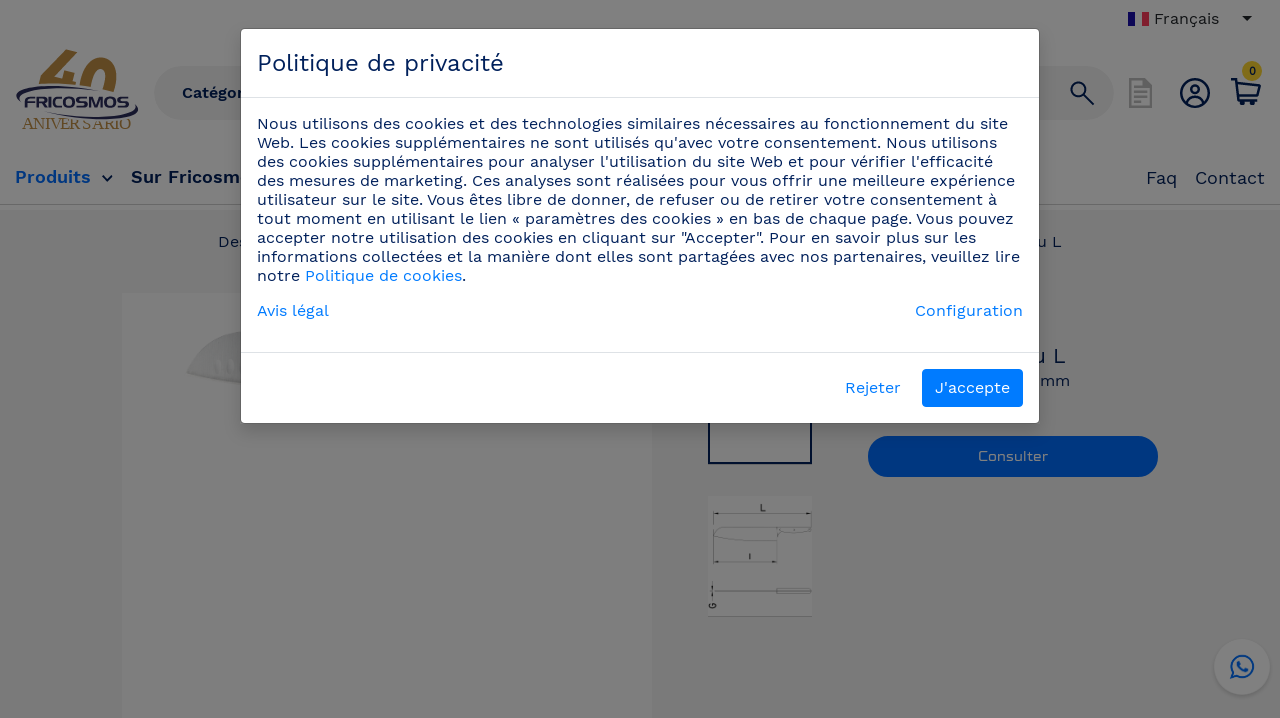

--- FILE ---
content_type: text/html; charset=utf-8
request_url: https://www.fricosmos.com/fr/des-produits/couteaux-professionnels/couteaux-de-poissonniers/couteau-santoku-l/447116
body_size: 41964
content:

<!DOCTYPE html>
<html lang='fr'>
<head>
    <meta charset='utf-8'>
    <meta name='viewport' content='width=device-width, initial-scale=1'>
    <link rel='icon' type='image/png' href='/general/images/favicon.ico'>
    <!-- FAVICONS -->
    <link rel='apple-touch-icon' sizes='180x180' href='/general/favicon/apple-touch-icon.png'>
    <link rel='icon' type='image/png' sizes='32x32' href='/general/favicon/favicon-32x32.png'>
    <link rel='icon' type='image/png' sizes='194x194' href='/general/favicon/favicon-194x194.png'>
    <link rel='icon' type='image/png' sizes='192x192' href='/general/favicon/android-chrome-192x192.png'>
    <link rel='icon' type='image/png' sizes='16x16' href='/general/favicon/favicon-16x16.png'>
    <link rel='manifest' href='/general/favicon/manifest.json'>
    <link rel='mask-icon' href='/general/favicon/safari-pinned-tab.svg' color='#000a3b'>
    <link rel='shortcut icon' href='/general/favicon/favicon.ico'>
    <meta name='msapplication-TileColor' content='#000a3b'>
    <meta name='msapplication-TileImage' content='/general/favicon/mstile-144x144.png'>
    <meta name='msapplication-config' content='/general/favicon/browserconfig.xml'>
    <meta name='theme-color' content='#000a3b'>
    <!-- END FAVICONS -->
        <link href='/general/style/jqueryUI13.min.css' rel='stylesheet'>
    <link href='/general/style/bootstrap.min.css' rel='stylesheet'>
    <script src='/general/scripts/js/jquery6.min.js'></script>
    <script async src='/general/scripts/js/jquery-ui13.min.js'></script>
    <script src='/general/scripts/js/popper.min.js'></script>
    <script src='/general/scripts/js/jquery.typing.js'></script>
    <script src='/general/scripts/bootstrap/bootstrap.min.js'></script>
    <link href='/general/style/flag-icon/css/flag-icon.min.css' rel='stylesheet'>
    <link href='/general/style/fontawesome/css/fontawesome.min.css' rel='stylesheet'>
    <link href='https://fonts.googleapis.com/icon?family=Material+Icons&display=swap' rel='stylesheet'>
    <!-- Scrip PWA  -->
    <!-- <script src='/general/scripts/sw/register.js'></script> -->
    <link rel='stylesheet' href='/general/scripts/slick/slick-theme.min.css'>
    <link rel='stylesheet' href='/general/scripts/slick/slick.min.css'>
    <link rel='stylesheet' href='/general/scripts/slick/slick-lightbox.min.css'>
    <script async src='/general/scripts/slick/slick.min.js'></script>
    <script async src='/general/scripts/slick/slick-lightbox.js'></script>
    <script src="https://challenges.cloudflare.com/turnstile/v0/api.js?onload=onloadTurnstileCallback" defer></script>

    <link rel='stylesheet' href='/general/style/bootstrap-select/dist/css/bootstrap-select.min.css'>
    <script defer src='/general/style/bootstrap-select/dist/js/bootstrap-select.min.js'></script>

    <!--<script src='/general/scripts/jsPDF/jspdf.umd.min.js'></script>-->

    <link rel='stylesheet'  href='/general/style/js/chosen.min.css'>
    <script defer src='/general/scripts/js/chosen.jquery.js'></script>
    <!--<script src='/general/scripts/cookies/jqueryBar2.js'></script>-->
    <link href='/general/style/style-v4.css' rel='stylesheet'>
    <!-- <link href='/general/style/switch.css' rel='stylesheet'> -->
    <link href='/general/style/switch.min.css' rel='stylesheet'>
    <script src='/general/scripts/engine/engine.js'></script>
    <script defer src='/general/scripts/engine/tools.js'></script>
    <script defer src='https://www.google.com/recaptcha/api.js?render=6Ld1q3UdAAAAAEmLFo2AYu2_7taPBXrP_EtUcCXU'></script>

    <script src='/general/scripts/cookies-consent/bootstrap-cookie-consent-settings.js'></script>
    <script src='/general/scripts/cookies-consent/bootstrap.bundle.min.js'></script>
        <script async src="https://cdn.ampproject.org/v0.js"></script>
    <!--<script src="/general/scripts/amp-project/amp.min.js"></script>-->
</head>
<body style='padding-bottom:80px;'>
<div style='position:fixed;top:0px;width:100%;z-index:1000;background:#fff;box-shadow: 0px 1px 0px #0000001A;'>
    <script>
function getWidth(){
    return screen.availWidth;
}
$(document).ready(function() {
    var width = getWidth();
    $('#wP').val(width);
});
</script>
<input type='hidden' id='wP' name='wP' value=''/>
<div class='container-fluid'>
    <div class='row align-items-center'>
        <div class='col-md-6 offset-md-3 col-8 offset-0 text-center'>
            <div id='rowClientSelector'></div>
                    </div>
        <div class='col-md-3 col-4'>
            <form id='langSelector' method='POST' style='float:right'>
                <input type='hidden' value='1' name='langSubmitForm'/>
                <select name='lang' id='lang' class="selectpicker" data-width="auto" data-style="">
                    <option data-icon='flag-icon flag-icon-es' data-value='/es/productos/cuchillos-profesionales/cuchillos-de-pescadero/cuchillo-santoku/447116' name-value='es' value='D6qXcUpek7OW1z4zjWYBsUA44P8xdhF6xzOIT5hNbWI-'>Espagnol</option><option data-icon='flag-icon flag-icon-en' data-value='/en/products/professional-knives/fishmonger-knives/santoku-fluted-knife/447116' name-value='en' value='B0giGQAWMP1JtHb95LYsLvoOs2AaMMrCpvaTlEtcFKc-'>Anglais</option><option data-icon='flag-icon flag-icon-de' data-value='/de/produkte/messer/messer-fur-fischhandler/santokumesser/447116' name-value='de' value='AYGP5o5MHlSJa97Oe6tnJKvSUs_a4av2OrjTKADiq6A-'>Allemand</option><option data-icon='flag-icon flag-icon-fr' data-value='/fr/des-produits/couteaux-professionnels/couteaux-de-poissonniers/couteau-santoku-l/447116' name-value='fr' value='efEuSmZJ1FuDwq35MVgUXSNYJNBvp1H4J_1onwBaZX8-' selected>Français</option><option data-icon='flag-icon flag-icon-pt' data-value='/pt/productos/cutelaria-profissional/cutelaria-para-peixaria/faca-santoku-deslizante-japonesa/447116' name-value='pt' value='vcXC0FGqqhXTROPQthRGwSl5CEUrpfZqNDfC4swpQ_g-'>Portugais</option>                </select>
                
            </form>
        </div>
    </div>
</div>
<hr class="mobile" style="margin-top: 0rem;">
<script>
    $(document).ready(function(){
        $(".chosen-select").chosen();
        $('.chosen-select').on('change',function(){
            //alert($.escapeSelector($(this).val()));
            var cid = $(this).val();
            ajfp('utilidades/delegate/delegate/client_view?postExtreme=1',['uS','cid'],['',cid],'rowClientSelector',2)
        });
        $('#recoverDelegateSession').on('click',function(){
            var did = $(this).data("value");
            ajfp('utilidades/delegate/delegate/recover_session?postExtreme=1',['uS','did'],['',did],'rowClientSelector',2)
        });
        $(function(){
            // bind change event to select
            $('#lang').on('show.bs.select', function() {
                if($('#iconMenuDiv').is(':visible')){
                    $('#iconMenuDiv').fadeOut();
                    $('#overlayMenu').fadeOut();
                    $('#listIconPress').hide();
                    $('#userIconPress').hide();
                    $('#cartIconPress').hide();
                    $('#listIcon').show();
                    $('#userIcon').show();
                    $('#cartIcon').show();
                }
            });
            $('#lang').on('change', function () {
            var url = $(this).find(':selected').attr('data-value');
                if (url) { // require a URL
                    window.location = url; // redirect
                }else{
                    var url = $(this).find(':selected').attr('name-value');
                    window.location = url;
                }
            });
            $('#langMobile').on('show.bs.select', function() {
                if($('#iconMenuDiv').is(':visible')){
                    $('#iconMenuDiv').fadeOut();
                    $('#overlayMenu').fadeOut();
                    $('#listIconPress').hide();
                    $('#userIconPress').hide();
                    $('#cartIconPress').hide();
                    $('#listIcon').show();
                    $('#userIcon').show();
                    $('#cartIcon').show();
                }
            });
            $('#langMobile').on('change', function () {
            var url = $(this).find(':selected').attr('data-value');
                if (url) { // require a URL
                    window.location = url; // redirect
                }else{
                    var url = $(this).find(':selected').attr('name-value');
                    window.location = url;
                }
            });
        });
    })
</script>        <style>
#categoryForm select:focus, #categoryForm input:focus{
outline-offset: 0px !important;
outline: none !important;
border: 0px solid #F3F3F3 !important;
box-shadow: 0 0 0px #F3F3F3 !important;
-moz-box-shadow: 0 0 0px #F3F3F3 !important;
-webkit-box-shadow: 0 0 0px #F3F3F3 !important;
}
#categoryForm select{
background:transparent !important;
border:0px !important;
-webkit-appearance: none;
-moz-appearance: none;
text-indent: 1px;
text-overflow: '';
}
#categoryForm select::-ms-expand {
  display: none;
}
</style>
<div class='container-fluid'>
  <div class='row mt-10 align-items-center'>
    <!-- <div class='mobile col-1' style='margin-top: 5px;'> -->
    <div class='mobile col-1 col-sm-1 order-sm-1' >
      <div class='hamburguerMenu' id='showMenu-m' style='height: 40px;'>
        <p></p>
        <p style='border-bottom: 2px solid #00205B;'></p>
        <p></p>
      </div>
    </div>
    <!-- <div class='col-md-2 col-5 order-md-1 order-1 col-xl-1 order-xl-1' style='margin-top:5px'> -->
    <div id='quitPad' class='col-md-2 col-5 col-sm-2 order-sm-2 order-md-1 order-1 col-xl-1 order-xl-1 col-custom-1' >
      <a href='/'>
        <!-- <img class='img-fluid' src='/general/images/logo/log-fricosmos-300.png' alt='Fricosmos' title='Fricosmos'> -->
        <amp-img class='img-fluid' layout='responsive' width='300' height='217' src='/general/images/logo/logo-40.svg' alt='Fricosmos' title='Fricosmos'></amp-img>
      </a>
    </div>
    <div class='col-md-8 order-md-2 col-sm-6 order-sm-3 order-3 col-xl-10 order-xl-2 mt-15-m barraMenu col-custom-8'>
      <div class='row'>
        <div class='col-md-2 col-lg-3 col-xl-2 col-xs-2 col-3 pr-0-m' style='margin:auto'>
          <div class='form-group' style='position:relative;margin-bottom:0px'>
            <form method='POST' id='categoryForm' name='categoryForm'>
            <span style='pointer-events:none;position:absolute;display:block;left:15px;top:8px;z-index:1' id='filterIcon'><img alt='filter' id='imgFilter' style='width:20px;display:none' src='/general/images/icons/filtro.svg'/></span>
            <select  class='form-control '  name='categorySearch' id='categorySearch' style='z-index:3;width:100%;'>
            <option value='-1' class='selectSearchCategory web' style='background-image:/general/images/icons/filtro.svg'>Catégorie</option>
            <option value="D6qXcUpek7OW1z4zjWYBsUA44P8xdhF6xzOIT5hNbWI-" data-value="TXT_CAT_NAME_1">Étagères et rayonnages inox</option><option value="B0giGQAWMP1JtHb95LYsLvoOs2AaMMrCpvaTlEtcFKc-" data-value="TXT_CAT_NAME_2">Ferrailles inox</option><option value="LYgrDzuZB2i5.cA6L8i697lYkyt62tJaG5v7vIMaUaI-" data-value="TXT_CAT_NAME_6">Plonge inox</option><option value="efEuSmZJ1FuDwq35MVgUXSNYJNBvp1H4J_1onwBaZX8-" data-value="TXT_CAT_NAME_4">Couteaux professionnels</option><option value="ylds48FNQH5mxMGEa2tEMZx9a5yJUAKFFmVCS09yOK0-" data-value="TXT_CAT_NAME_5">Lave mains inox</option><option value="A5iLTorOuRDNxhhfaBFe4gQ7G6h.RNeboXXiBFot5TM-" data-value="TXT_CAT_NAME_11">Fontaines</option><option value="AYGP5o5MHlSJa97Oe6tnJKvSUs_a4av2OrjTKADiq6A-" data-value="TXT_CAT_NAME_3">Billots de boucher et tables de découpe</option><option value="vcXC0FGqqhXTROPQthRGwSl5CEUrpfZqNDfC4swpQ_g-" data-value="TXT_CAT_NAME_7">Robinets profesionnels</option><option value="5HWdJPRG9Pl2xgAtt5kSVPAoAF7YXZreP1zgQW8Fpv8-" data-value="TXT_CAT_NAME_8">Meubles inox professionnels</option><option value="5i9sypLlYDEzvorcDDQi9TNOYKZ6LlKnL8lNDcCNFJM-" data-value="TXT_CAT_NAME_9">Sécurité et hygiène au travail</option><option value="DA.P63uUBxwFOlc1uwEmFR73QO1kZp0GimBnoMQr4Tg-" data-value="TXT_CAT_NAME_10">Compléments</option><option value="HMipPAX7g5d6R7qZUzN48pCoYzSOWcRyKrI3N4hhpNU-" data-value="TXT_CAT_NAME_12">DERNIÈRES UNITÉS!</option><option value="WaSFNm2LrQarctKG9m95LDmQ1vGL2TnGq0mMfjB54W8-" data-value="TXT_CAT_NAME_13">Nouveaux produits hors catalogue</option>            </select>
            <span style='pointer-events:none;position:absolute;display:block;right:-5%;top:7px;z-index:1' id='arrow'><img alt='drop' src='/general/images/drop_button_hover.svg'/></span>
            </form>
          </div>
        </div>
        <div style='padding-left:0px;' class='col-md-10 col-xl-10 col-lg-9 col-8 pl-0-m'>
          <form method='POST' class='form-inline' action='/fr/chercher/nouvelle-recherche' id='headerFormSearch' >
            <div style='float:left;' id='result'>
                          </div>
            <div class='dividerFinder' style='width: 95%;'>
              <input autocomplete='off' style='width:100%;background: transparent;border: none;margin-bottom:0px' class='form-control ' type='text' id='search' name='search' value='' placeholder='Chercher' minlength='4'>
            </div>
          </form>
        </div>
      </div>
    </div>
    <div class='col-md-2 col-5 offset-1 offset-md-0 order-md-3 order-2 col-xl-1 order-xl-3 offset-xl-0 col-custom-1 order-sm-4 col-sm-3 offset-sm-0' >
      <div class='row'>
        <!-- <div id='icon1Header' class='col-md-4 col-4 pr-0-m text-right-m' style='margin-top:10px'> -->
        <div id='icon1Header' class='col-md-4 col-4 pr-0-m text-right-m' >
                      <img alt='disable' class='imgHeadMList' src='/general/images/header/icon_lista_disable.svg'/>
                  </div>
        <!-- <div id='icon2Header' class='col-md-4 col-4 text-center' style='margin-top:10px'> -->
        <div id='icon2Header' class='col-md-4 col-4 text-center' >
          <a href='#' class='iconMenuRight' data-value='user'><img alt='user' id='userIcon' src='/general/images/header/icon_user.svg'/><img alt='user' id='userIconPress' class="noViewMobile" src='/general/images/header/icon_user_press.svg'/></a>
        </div>
        <!-- <div id='icon3Header' class='col-md-4 col-4 pl-0-m' style='position:relative;margin-top:10px'> -->
        <div id='icon3Header' class='col-md-4 col-4 pl-0-m' style='position:relative;'>
                      <a href='#' class='iconMenuRight' data-value='cartconsult'><img id='cartIcon' src='/general/images/header/icon_carro.svg'/><img id='cartIconPress' class="noViewMobile" src='/general/images/header/icon_carro_press.svg'/></a>
            <div class='supNumberCart' style='text-align: center;'>
            <span id='idNumItemsInCart' style=''>0</span>
            </div>
                  </div>
      </div>
    </div>
  </div>
</div>
<script>
  $(document).ready(function(){
    $(document).on('change', '#categorySearch', function(e){
  var idVal = $('#categorySearch option:selected').val();
  var nameVal = $('#categorySearch option:selected').attr('data-value');
  e.preventDefault();
  ajfp('utilidades/utilidades/utilidades/header_search?postExtreme=1',['uS','action','id','name'],['','add',idVal,nameVal],'result',0);
  $('#categorySearch').prop('selectedIndex',0);
});
$(document).on('click', '.selectedCategory', function(e){
  e.preventDefault();
  var idHide = $(this).attr('id');
  $(this).hide();
  ajfp('utilidades/utilidades/utilidades/header_search?postExtreme=1',['uS','action','idHide'],['','delete',idHide],'result',0);
});
//setup before functions
var typingTimer;        //timer identifier
var doneTypingInterval = 450;  //time in ms, 0.5 second for example
//on keyup, start the countdown
$('#headerFormSearch').on('keyup', function (e) {
  if(e.which != 13) {
    clearTimeout(typingTimer);
    typingTimer = setTimeout(doneTyping, doneTypingInterval);
  }
});
//on keydown, clear the countdown 
$('#headerFormSearch').on('keydown', function (e) {
  if(e.which != 13) {
    clearTimeout(typingTimer);
  }else{
    var inputSearch = $('#search').val();
    inputSearch = $.trim(inputSearch);
    if(inputSearch.length > 3){
      $('#headerFormSearch').submit();
    }
  }
});
$('#headerFormSearch').on('submit',function(e){
  var inputSearch = $('#search').val();
  inputSearch = $.trim(inputSearch);
  if(inputSearch.length <= 3){
    e.preventDefault();
  }
});
//user is 'finished typing,' do something
function doneTyping () {
    var inputSearch = $('#search').val();
  if(inputSearch.length > 3){
    $('#aiSearchResultDivOut').show();
    $('#aiSearchResultDivOut').html('<div class="col-md-6 offset-md-3 bgwhite text-center pt-40 pb-40"><div class="spinner-border" role="status"><span class="sr-only">Loading...</span></div></div>');
    ajfp('search/search/search/search_cache?postExtreme=1',['uS','search'],['',inputSearch],'aiSearchResultDivOut',2);
  }
}
$(document).mouseup(function(e) {
    var container = $('#aiSearchResultDivOutInternal');
    // if the target of the click isn't the container nor a descendant of the container
    if (!container.is(e.target) && container.has(e.target).length === 0) {
      container.fadeOut();
    }
});
if ($(window).width() <= 1024) {
  $('select[name=categorySearch] option[value=-1]').text('');
}
if ($(window).width() <= 1024) {
  $('#icon1Header').css('padding-right', '5px')
  $('#icon2Header').css('padding-left', '5px')
  $('#icon2Header').css('padding-right', '5px');
  $('#icon3Header').css('padding-left', '0px');
  $('#icon3Header').css('padding-right', '5px');
}
  });

</script>    

<div class='container-fluid'>
    <div class='row' id='reduceMargin' style='margin-top:30px;box-shadow: 0px 1px 0px #0000001A;'>
        <div class='col-xl-7 col-md-8 menuTop web'>
            <ul>
                <li id='productMenu' class='activeMenu'>Produits <img style='margin-left:5px;' src='/general/images/menu/drop_button_hover.svg'></li>
                <li><a  href='/fr/info/a-propos-fricosmos'>sur fricosmos</a></li>
                <li><a  href='/fr/info/fricosmos-tv' >tv fricosmos</a></li>
                <li><a  href='/fr/info/evenements' >Événements</a></li>
            </ul>
        </div>
        <div class='col-md-4 col-xl-5 text-right menuTopR web'>
            <ul>
                <li><a href='/fr/info/support' >Faq</a></li>
                
                                <li><a  href='/fr/info/contact' >Contact</a></li>
            </ul>
        </div>
    </div>
    <div class='row' id='fullMenu' style='background:#fff!important;display:none;padding:20px 0px;'>
        <div class='col-xl-2 col-md-3'>
            <p>Secteurs</p>
            <div class='sectors'><img alt='Sector' style='max-width:30px;margin-right:15px;' src='[data-uri]' /><a href='/fr/secteurs/hotellerie-restauration-et-catering' >Hôtellerie, restauration et catering</a></div><div class='sectors'><img alt='Sector' style='max-width:30px;margin-right:15px;' src='[data-uri]' /><a href='/fr/secteurs/supermarches-boucheries-poissonneries' >Supermarchés, boucheries et poissonneries</a></div><div class='sectors'><img alt='Sector' style='max-width:30px;margin-right:15px;' src='[data-uri]' /><a href='/fr/secteurs/plomberies-et-lavage-professionnel' >Plomberie et plomberie</a></div><div class='sectors'><img alt='Sector' style='max-width:30px;margin-right:15px;' src='[data-uri]' /><a href='/fr/secteurs/laboratoires-cliniques-and-hopitaux' >Laboratoires, cliniques et hôpitaux</a></div>  
        </div>
        <div class='col-xl-10 col-md-9'>
            <div class='row' id='categoryMenu'>
                <div class='col-xl-3 col-md-4 text-center' data-value='D6qXcUpek7OW1z4zjWYBsUA44P8xdhF6xzOIT5hNbWI-' style='padding:20px 0px;cursor:pointer'><a href='/fr/des-produits/etageres-et-rayonnages-inox' ><img style='margin-bottom:18px;max-width:35px' src='[data-uri]'><br/>Étagères et rayonnages inox</a></div><div class='col-xl-3 col-md-4 text-center' data-value='B0giGQAWMP1JtHb95LYsLvoOs2AaMMrCpvaTlEtcFKc-' style='padding:20px 0px;cursor:pointer'><a href='/fr/des-produits/ferrailles-inox' ><img style='margin-bottom:18px;max-width:35px' src='[data-uri]'><br/>Ferrailles inox</a></div><div class='col-xl-3 col-md-4 text-center' data-value='LYgrDzuZB2i5.cA6L8i697lYkyt62tJaG5v7vIMaUaI-' style='padding:20px 0px;cursor:pointer'><a href='/fr/des-produits/plonge-inox' ><img style='margin-bottom:18px;max-width:35px' src='[data-uri]'><br/>Plonge inox</a></div><div class='col-xl-3 col-md-4 text-center' data-value='efEuSmZJ1FuDwq35MVgUXSNYJNBvp1H4J_1onwBaZX8-' style='padding:20px 0px;cursor:pointer'><a href='/fr/des-produits/couteaux-professionnels' ><img style='margin-bottom:18px;max-width:35px' src='[data-uri]'><br/>Couteaux professionnels</a></div><div class='col-xl-3 col-md-4 text-center' data-value='ylds48FNQH5mxMGEa2tEMZx9a5yJUAKFFmVCS09yOK0-' style='padding:20px 0px;cursor:pointer'><a href='/fr/des-produits/lave-mains-inox' ><img style='margin-bottom:18px;max-width:35px' src='[data-uri]'><br/>Lave mains inox</a></div><div class='col-xl-3 col-md-4 text-center' data-value='A5iLTorOuRDNxhhfaBFe4gQ7G6h.RNeboXXiBFot5TM-' style='padding:20px 0px;cursor:pointer'><a href='/fr/des-produits/fontaines' ><img style='margin-bottom:18px;max-width:35px' src='[data-uri]'><br/>Fontaines</a></div><div class='col-xl-3 col-md-4 text-center' data-value='AYGP5o5MHlSJa97Oe6tnJKvSUs_a4av2OrjTKADiq6A-' style='padding:20px 0px;cursor:pointer'><a href='/fr/des-produits/billots-de-boucher-et-tables-de-decoupe' ><img style='margin-bottom:18px;max-width:35px' src='[data-uri]'><br/>Billots de boucher et tables de découpe</a></div><div class='col-xl-3 col-md-4 text-center' data-value='vcXC0FGqqhXTROPQthRGwSl5CEUrpfZqNDfC4swpQ_g-' style='padding:20px 0px;cursor:pointer'><a href='/fr/des-produits/robinets-profesionnels' ><img style='margin-bottom:18px;max-width:35px' src='[data-uri]'><br/>Robinets profesionnels</a></div><div class='col-xl-3 col-md-4 text-center' data-value='5HWdJPRG9Pl2xgAtt5kSVPAoAF7YXZreP1zgQW8Fpv8-' style='padding:20px 0px;cursor:pointer'><a href='/fr/des-produits/meubles-inox-professionnels' ><img style='margin-bottom:18px;max-width:35px' src='[data-uri]'><br/>Meubles inox professionnels</a></div><div class='col-xl-3 col-md-4 text-center' data-value='5i9sypLlYDEzvorcDDQi9TNOYKZ6LlKnL8lNDcCNFJM-' style='padding:20px 0px;cursor:pointer'><a href='/fr/des-produits/securite-et-hygiene-au-travail' ><img style='margin-bottom:18px;max-width:35px' src='[data-uri]'><br/>Sécurité et hygiène au travail</a></div><div class='col-xl-3 col-md-4 text-center' data-value='DA.P63uUBxwFOlc1uwEmFR73QO1kZp0GimBnoMQr4Tg-' style='padding:20px 0px;cursor:pointer'><a href='/fr/des-produits/complements' ><img style='margin-bottom:18px;max-width:35px' src='[data-uri]'><br/>Compléments</a></div><div class='col-xl-3 col-md-4 text-center' data-value='HMipPAX7g5d6R7qZUzN48pCoYzSOWcRyKrI3N4hhpNU-' style='padding:20px 0px;cursor:pointer'><a href='/fr/des-produits/dernieres-unites/dernieres-unites' ><img alt='Category' style='margin-bottom:18px;max-width:35px' src='[data-uri]'><br/>DERNIÈRES UNITÉS!</a></div><div class='col-xl-3 col-md-4 text-center' data-value='WaSFNm2LrQarctKG9m95LDmQ1vGL2TnGq0mMfjB54W8-' style='padding:20px 0px;cursor:pointer'><a href='/fr/des-produits/nouveaux-produits-hors-catalogue' ><img style='margin-bottom:18px;max-width:35px' src='[data-uri]'><br/>Nouveaux produits hors catalogue</a></div>            </div>
            <div class='row' id='blockMenu' style='display:none'>
                <div class='col-xl-3 col-md-7'>
                    <div class='row' style='margin-top:2px;'>
                        <div class='col-md-12 categoryCollapse' data-value='D6qXcUpek7OW1z4zjWYBsUA44P8xdhF6xzOIT5hNbWI-' >
                            <img style='margin-top:-5px;margin-right:10px;width:25px' src='[data-uri]'>
                            <a href='/fr/des-produits/etageres-et-rayonnages-inox' >Étagères et rayonnages inox</a>
                            <img class='arrowRight' style='display:none;position:absolute;top:18px;right:10px;' src='/general/images/menu/arow_button.svg'>
                        </div>
                        </div><div class='row' style='margin-top:2px;'>
                        <div class='col-md-12 categoryCollapse' data-value='B0giGQAWMP1JtHb95LYsLvoOs2AaMMrCpvaTlEtcFKc-' >
                            <img style='margin-top:-5px;margin-right:10px;width:25px' src='[data-uri]'>
                            <a href='/fr/des-produits/ferrailles-inox' >Ferrailles inox</a>
                            <img class='arrowRight' style='display:none;position:absolute;top:18px;right:10px;' src='/general/images/menu/arow_button.svg'>
                        </div>
                        </div><div class='row' style='margin-top:2px;'>
                        <div class='col-md-12 categoryCollapse' data-value='LYgrDzuZB2i5.cA6L8i697lYkyt62tJaG5v7vIMaUaI-' >
                            <img style='margin-top:-5px;margin-right:10px;width:25px' src='[data-uri]'>
                            <a href='/fr/des-produits/plonge-inox' >Plonge inox</a>
                            <img class='arrowRight' style='display:none;position:absolute;top:18px;right:10px;' src='/general/images/menu/arow_button.svg'>
                        </div>
                        </div><div class='row' style='margin-top:2px;'>
                        <div class='col-md-12 categoryCollapse' data-value='efEuSmZJ1FuDwq35MVgUXSNYJNBvp1H4J_1onwBaZX8-' >
                            <img style='margin-top:-5px;margin-right:10px;width:25px' src='[data-uri]'>
                            <a href='/fr/des-produits/couteaux-professionnels' >Couteaux professionnels</a>
                            <img class='arrowRight' style='display:none;position:absolute;top:18px;right:10px;' src='/general/images/menu/arow_button.svg'>
                        </div>
                        </div><div class='row' style='margin-top:2px;'>
                        <div class='col-md-12 categoryCollapse' data-value='ylds48FNQH5mxMGEa2tEMZx9a5yJUAKFFmVCS09yOK0-' >
                            <img style='margin-top:-5px;margin-right:10px;width:25px' src='[data-uri]'>
                            <a href='/fr/des-produits/lave-mains-inox' >Lave mains inox</a>
                            <img class='arrowRight' style='display:none;position:absolute;top:18px;right:10px;' src='/general/images/menu/arow_button.svg'>
                        </div>
                        </div><div class='row' style='margin-top:2px;'>
                        <div class='col-md-12 categoryCollapse' data-value='A5iLTorOuRDNxhhfaBFe4gQ7G6h.RNeboXXiBFot5TM-' >
                            <img style='margin-top:-5px;margin-right:10px;width:25px' src='[data-uri]'>
                            <a href='/fr/des-produits/fontaines' >Fontaines</a>
                            <img class='arrowRight' style='display:none;position:absolute;top:18px;right:10px;' src='/general/images/menu/arow_button.svg'>
                        </div>
                        </div><div class='row' style='margin-top:2px;'>
                        <div class='col-md-12 categoryCollapse' data-value='AYGP5o5MHlSJa97Oe6tnJKvSUs_a4av2OrjTKADiq6A-' >
                            <img style='margin-top:-5px;margin-right:10px;width:25px' src='[data-uri]'>
                            <a href='/fr/des-produits/billots-de-boucher-et-tables-de-decoupe' >Billots de boucher et tables de découpe</a>
                            <img class='arrowRight' style='display:none;position:absolute;top:18px;right:10px;' src='/general/images/menu/arow_button.svg'>
                        </div>
                        </div><div class='row' style='margin-top:2px;'>
                        <div class='col-md-12 categoryCollapse' data-value='vcXC0FGqqhXTROPQthRGwSl5CEUrpfZqNDfC4swpQ_g-' >
                            <img style='margin-top:-5px;margin-right:10px;width:25px' src='[data-uri]'>
                            <a href='/fr/des-produits/robinets-profesionnels' >Robinets profesionnels</a>
                            <img class='arrowRight' style='display:none;position:absolute;top:18px;right:10px;' src='/general/images/menu/arow_button.svg'>
                        </div>
                        </div><div class='row' style='margin-top:2px;'>
                        <div class='col-md-12 categoryCollapse' data-value='5HWdJPRG9Pl2xgAtt5kSVPAoAF7YXZreP1zgQW8Fpv8-' >
                            <img style='margin-top:-5px;margin-right:10px;width:25px' src='[data-uri]'>
                            <a href='/fr/des-produits/meubles-inox-professionnels' >Meubles inox professionnels</a>
                            <img class='arrowRight' style='display:none;position:absolute;top:18px;right:10px;' src='/general/images/menu/arow_button.svg'>
                        </div>
                        </div><div class='row' style='margin-top:2px;'>
                        <div class='col-md-12 categoryCollapse' data-value='5i9sypLlYDEzvorcDDQi9TNOYKZ6LlKnL8lNDcCNFJM-' >
                            <img style='margin-top:-5px;margin-right:10px;width:25px' src='[data-uri]'>
                            <a href='/fr/des-produits/securite-et-hygiene-au-travail' >Sécurité et hygiène au travail</a>
                            <img class='arrowRight' style='display:none;position:absolute;top:18px;right:10px;' src='/general/images/menu/arow_button.svg'>
                        </div>
                        </div><div class='row' style='margin-top:2px;'>
                        <div class='col-md-12 categoryCollapse' data-value='DA.P63uUBxwFOlc1uwEmFR73QO1kZp0GimBnoMQr4Tg-' >
                            <img style='margin-top:-5px;margin-right:10px;width:25px' src='[data-uri]'>
                            <a href='/fr/des-produits/complements' >Compléments</a>
                            <img class='arrowRight' style='display:none;position:absolute;top:18px;right:10px;' src='/general/images/menu/arow_button.svg'>
                        </div>
                        </div><div class='row' style='margin-top:2px;'>
                        <div class='col-md-12 categoryCollapse' data-value='HMipPAX7g5d6R7qZUzN48pCoYzSOWcRyKrI3N4hhpNU-' >
                            <img style='margin-top:-5px;margin-right:10px;width:25px' src='[data-uri]'>
                            <a href='/fr/des-produits/dernieres-unites' >DERNIÈRES UNITÉS!</a>
                            <img class='arrowRight' style='display:none;position:absolute;top:18px;right:10px;' src='/general/images/menu/arow_button.svg'>
                        </div>
                        </div><div class='row' style='margin-top:2px;'>
                        <div class='col-md-12 categoryCollapse' data-value='WaSFNm2LrQarctKG9m95LDmQ1vGL2TnGq0mMfjB54W8-' >
                            <img style='margin-top:-5px;margin-right:10px;width:25px' src='[data-uri]'>
                            <a href='/fr/des-produits/nouveaux-produits-hors-catalogue' >Nouveaux produits hors catalogue</a>
                            <img class='arrowRight' style='display:none;position:absolute;top:18px;right:10px;' src='/general/images/menu/arow_button.svg'>
                        </div>
                        </div>                </div>
                <div class='col-xl-4 col-md-5' id='subcatMenu'>
                </div>
                <div class='col-xl-3' id='blockIA' style='background:#F3F3F3'>
                    <p>TXT_MENU_BEST_SELLERS</p>
                    <p>TXT_MENU_NEW_PRODUCTS</p>
                    <p>TXT_MENU_OFFERS</p>
                </div>
            </div>
        </div>
    </div>
    <div class="row" id="rowMenu" style="display:none;height: 100vh;top: 0px;position: absolute;width: 100vw;z-index: 99999;opacity:1 !important;overflow: scroll;">
        <div class="col-10" id="showColMenu" style="display:none;background: rgb(255, 255, 255) none repeat scroll 0% 0% !important;">
            <div class="row" id="mobileMenu" style="padding-top:8vh;">
                <div class="col-12 text-right">
                    <span id="closeMenu-m" style="cursor:pointer;font-size:25px"><b>X</b></span>
                    <hr>
                </div>
                <div class="col-md-12">
                    <ul>
                        <li id='productMenu-m' ><span class="menuMobileBold">Produits</span> <img style='margin-left:5px;' src='/general/images/menu/drop_button_press.svg'></li><br><hr class="hrLight">
                        <li><a href='/fr/info/a-propos-fricosmos'><span class="menuMobileBold">sur fricosmos</span></a></li><br><hr class="hrLight">
                        <li><a href='/fr/info/fricosmos-tv'><span class="menuMobileBold">tv fricosmos</span></a></li><br><hr class="hrLight">
                        <li><a href='/fr/info/evenements'><span class="menuMobileBold">Événements</span></a></li><br><hr class="hrLight">
                        <li><a href='/fr/info/support'><span class="menuMobileLight">Faq</span></a></li><br><hr class="hrLight">
                                                <li><a href='/fr/info/contact'><span class="menuMobileLight">Contact</span></a></li><br><hr class="hrLight">
                    </ul>
                </div>
            </div>
            <div class="row" id="blockMenu-m" style="padding-top:8vh;display:none">
                <img id="closeBlockMenu-m" style="transform: rotate(180deg);position: absolute;top: 8vh;left: 15px;z-index:2;margin-top: 3px;" src="/general/images/arrow.svg">
                <div class="col-12 text-center">
                    <span style="font:18px/21px WorkSans-SemiBold;color:#006DFF">Produits</span>
                    <hr>
                </div>
                <div class='col-12'>
                    <div class='row' id='categoryMenu'>
                        <div class='col-11 offset-1 categoryExpand' style='cursor:pointer'><div class='row align-items-center mb-10'><div class='col-2'><img alt='categoria' style='max-width:24px' src='[data-uri]'></div><div class='col-9 clickSubmenu' data-value='D6qXcUpek7OW1z4zjWYBsUA44P8xdhF6xzOIT5hNbWI-' ><p class='categoryMenuMobile'>Étagères et rayonnages inox</p></div></div></div><div class='col-11 offset-1 categoryExpand' style='cursor:pointer'><div class='row align-items-center mb-10'><div class='col-2'><img alt='categoria' style='max-width:24px' src='[data-uri]'></div><div class='col-9 clickSubmenu' data-value='B0giGQAWMP1JtHb95LYsLvoOs2AaMMrCpvaTlEtcFKc-' ><p class='categoryMenuMobile'>Ferrailles inox</p></div></div></div><div class='col-11 offset-1 categoryExpand' style='cursor:pointer'><div class='row align-items-center mb-10'><div class='col-2'><img alt='categoria' style='max-width:24px' src='[data-uri]'></div><div class='col-9 clickSubmenu' data-value='LYgrDzuZB2i5.cA6L8i697lYkyt62tJaG5v7vIMaUaI-' ><p class='categoryMenuMobile'>Plonge inox</p></div></div></div><div class='col-11 offset-1 categoryExpand' style='cursor:pointer'><div class='row align-items-center mb-10'><div class='col-2'><img alt='categoria' style='max-width:24px' src='[data-uri]'></div><div class='col-9 clickSubmenu' data-value='efEuSmZJ1FuDwq35MVgUXSNYJNBvp1H4J_1onwBaZX8-' ><p class='categoryMenuMobile'>Couteaux professionnels</p></div></div></div><div class='col-11 offset-1 categoryExpand' style='cursor:pointer'><div class='row align-items-center mb-10'><div class='col-2'><img alt='categoria' style='max-width:24px' src='[data-uri]'></div><div class='col-9 clickSubmenu' data-value='ylds48FNQH5mxMGEa2tEMZx9a5yJUAKFFmVCS09yOK0-' ><p class='categoryMenuMobile'>Lave mains inox</p></div></div></div><div class='col-11 offset-1 categoryExpand' style='cursor:pointer'><div class='row align-items-center mb-10'><div class='col-2'><img alt='categoria' style='max-width:24px' src='[data-uri]'></div><div class='col-9 clickSubmenu' data-value='A5iLTorOuRDNxhhfaBFe4gQ7G6h.RNeboXXiBFot5TM-' ><p class='categoryMenuMobile'>Fontaines</p></div></div></div><div class='col-11 offset-1 categoryExpand' style='cursor:pointer'><div class='row align-items-center mb-10'><div class='col-2'><img alt='categoria' style='max-width:24px' src='[data-uri]'></div><div class='col-9 clickSubmenu' data-value='AYGP5o5MHlSJa97Oe6tnJKvSUs_a4av2OrjTKADiq6A-' ><p class='categoryMenuMobile'>Billots de boucher et tables de découpe</p></div></div></div><div class='col-11 offset-1 categoryExpand' style='cursor:pointer'><div class='row align-items-center mb-10'><div class='col-2'><img alt='categoria' style='max-width:24px' src='[data-uri]'></div><div class='col-9 clickSubmenu' data-value='vcXC0FGqqhXTROPQthRGwSl5CEUrpfZqNDfC4swpQ_g-' ><p class='categoryMenuMobile'>Robinets profesionnels</p></div></div></div><div class='col-11 offset-1 categoryExpand' style='cursor:pointer'><div class='row align-items-center mb-10'><div class='col-2'><img alt='categoria' style='max-width:24px' src='[data-uri]'></div><div class='col-9 clickSubmenu' data-value='5HWdJPRG9Pl2xgAtt5kSVPAoAF7YXZreP1zgQW8Fpv8-' ><p class='categoryMenuMobile'>Meubles inox professionnels</p></div></div></div><div class='col-11 offset-1 categoryExpand' style='cursor:pointer'><div class='row align-items-center mb-10'><div class='col-2'><img alt='categoria' style='max-width:24px' src='[data-uri]'></div><div class='col-9 clickSubmenu' data-value='5i9sypLlYDEzvorcDDQi9TNOYKZ6LlKnL8lNDcCNFJM-' ><p class='categoryMenuMobile'>Sécurité et hygiène au travail</p></div></div></div><div class='col-11 offset-1 categoryExpand' style='cursor:pointer'><div class='row align-items-center mb-10'><div class='col-2'><img alt='categoria' style='max-width:24px' src='[data-uri]'></div><div class='col-9 clickSubmenu' data-value='DA.P63uUBxwFOlc1uwEmFR73QO1kZp0GimBnoMQr4Tg-' ><p class='categoryMenuMobile'>Compléments</p></div></div></div><div class='col-11 offset-1 categoryExpand' style='cursor:pointer'><div class='row align-items-center mb-10'><div class='col-2'><img alt='categoria' style='max-width:24px' src='[data-uri]'></div><div class='col-9 clickSubmenu' data-value='HMipPAX7g5d6R7qZUzN48pCoYzSOWcRyKrI3N4hhpNU-' ><p class='categoryMenuMobile'>DERNIÈRES UNITÉS!</p></div></div></div><div class='col-11 offset-1 categoryExpand' style='cursor:pointer'><div class='row align-items-center mb-10'><div class='col-2'><img alt='categoria' style='max-width:24px' src='[data-uri]'></div><div class='col-9 clickSubmenu' data-value='WaSFNm2LrQarctKG9m95LDmQ1vGL2TnGq0mMfjB54W8-' ><p class='categoryMenuMobile'>Nouveaux produits hors catalogue</p></div></div></div>                    </div>
                </div>
            </div>
            <div class='row' id='subMenuMobile' style="display:none;">
                <img id="closeSubCatMenu-m" style="transform: rotate(180deg);position: absolute;top: 8vh;left: 15px;z-index:2;margin-top: 3px;" src="/general/images/arrow.svg">
                <div class='col-12' id='subcatMenuMobile'></div>
            </div>
        </div>
        <div class="col-2" id="overlayMenuMobile" style="display:none;background: rgb(0, 0, 0) none repeat scroll 0% 0% !important; opacity: 0.3;"></div>
    </div>
</div>

<script>
    $(document).ready(function(){
        $(document).on('click', '#productMenu', function(e){
            e.preventDefault();
            if($('#iconMenuDiv').is(':visible')){
                $('#iconMenuDiv').fadeOut();
                $('#overlayMenu').fadeOut();
                $('#listIconPress').hide();
                $('#userIconPress').hide();
                $('#cartIconPress').hide();
                $('#listIcon').show();
                $('#userIcon').show();
                $('#cartIcon').show();
            }
            

            if($('#fullMenu').is(':visible')){
                $('#fullMenu').fadeOut('slow');
                $('#blockMenu').fadeOut('slow');
                $('#categoryMenu').delay(1000).fadeIn('slow');
            }else{
                $('#fullMenu').slideDown('slow');
            }
        });

        $('#showMenu-m').on('click',function(){
            $('#rowMenu').show();
            $('#showColMenu').show(600);
            $('#mobileMenu').show("slide", { direction: "right" }, 500);
            $('#overlayMenuMobile').show("slide", { direction: "left" }, 500);
        });
        $('#closeMenu-m').on('click',function(){
            $('#rowMenu').hide(600);
            $('#showColMenu').hide(500);
            $('#mobileMenu').hide("slide", { direction: "right" }, 500);
            $('#overlayMenuMobile').hide("slide", { direction: "left" }, 500);
        });
        $('#overlayMenuMobile').on('click',function(){
            $('#rowMenu').hide(600);
            $('#showColMenu').hide(500);
            $('#subMenuMobile').hide(400);
            $('#mobileMenu').hide("slide", { direction: "right" }, 500);
            $('#overlayMenuMobile').hide("slide", { direction: "left" }, 500);
        });
        $('#closeBlockMenu-m').on('click',function(){
            $('#blockMenu-m').hide();
            $('#mobileMenu').show("slide", { direction: "right" }, 300);;
        });
        $(document).on('click', '#productMenu-m', function(e){
            $('#mobileMenu').hide();
            $('#blockMenu-m').show("slide", { direction: "left" }, 300);;
        });
        $(document).on('click', '.clickSubmenu', function(e){
            var id = $(this).attr('data-value');
            $('#blockMenu-m').hide();
            $('#subMenuMobile').show("slide", { direction: "left" }, 300);
            ajfp('utilidades/utilidades/utilidades/menuMobile?postExtreme=1',['uS','id'],['',id],'subcatMenuMobile',2);
        });
        $('#closeSubCatMenu-m').on('click',function(){
            $('#subMenuMobile').hide();
            $('#blockMenu-m').show("slide", { direction: "left" }, 300);
        });
        $(document).on('click', '.categoryExpand', function(e){
            e.preventDefault();
            var id = $(this).attr('data-value');
            $('#categoryMenu').fadeOut('slow');
            $('#blockMenu').delay(1000).fadeIn('slow');
            ajfp('utilidades/utilidades/utilidades/menu?postExtreme=1',['uS','id'],['',id],'subcatMenu',2);
            $('.categoryCollapse').removeClass('activeCat');
            $('#blockMenu div[data-value="'+id+'"]').addClass("activeCat");
        });

        $(document).on('mouseenter', '.categoryCollapse', function(e){
            e.preventDefault();
            var id = $(this).attr('data-value');
            $('.categoryCollapse').removeClass('activeCat');
            $(this).addClass('activeCat');
            var timeout = setTimeout(function () { 
                ajfp('utilidades/utilidades/utilidades/menu?postExtreme=1',['uS','id'],['',id],'subcatMenu',2);
            }, 400 );
            $(e.target).on('mouseleave', function () {
                clearTimeout(timeout);
            });
        });
    })
    
</script>

</div>
<div class='searcherManager'>
    <div id='aiSearchResultDivOut'></div>
</div>
<div id='iconMenuDiv' class='h400-m'>
    <div class='col-12' style='z-index:1002;min-height:250px;background:#fff;box-shadow: -1px 1px 0px #0000001A;'>
        <div id='iconMenuDivOut'></div>
    </div>
</div>
<div id='overlayMenu' style='position:fixed;top:0;left:0;width:100%;z-index:999;background:#00000066;display:none;height:100vh;'></div>
<script>
    $('#listIcon').on('mouseover',function(){
        $(this).attr('src','/general/images/header/icon_lista_hover.svg');
    });
    $('#listIcon').on('mouseleave',function(){
        $(this).attr('src','/general/images/header/icon_lista.svg');
    });
    $('#userIcon').on('mouseover',function(){
        $(this).attr('src','/general/images/header/icon_user_hover.svg');
    });
    $('#userIcon').on('mouseleave',function(){
        $(this).attr('src','/general/images/header/icon_user.svg');
    });
    $('#cartIcon').on('mouseover',function(){
        $(this).attr('src','/general/images/header/icon_carro_hover.svg');
    });
    $('#cartIcon').on('mouseleave',function(){
        $(this).attr('src','/general/images/header/icon_carro.svg');
    });

    $('.iconMenuRight').on('click',function(e){
        e.preventDefault();
        var value = $(this).data("value");
        
        if($('#fullMenu').is(':visible')){
            $('#fullMenu').hide();
        }

        if($('#iconMenuDiv').is(':visible')){
            if(value=='list' && $('#listIconPress').is(':visible')){
                $('#listIconPress').hide();
                $('#listIcon').show();
                $('#iconMenuDiv').fadeOut();
                $('#overlayMenu').fadeOut();
            }
            else if(value=='user' && $('#userIconPress').is(':visible')){
                $('#userIconPress').hide();
                $('#userIcon').show();
                $('#iconMenuDiv').fadeOut();
                $('#overlayMenu').fadeOut();
            }
            else if( value=='cart' && $('#cartIconPress').is(':visible')){
                $('#cartIconPress').hide();
                $('#cartIcon').show();
                $('#iconMenuDiv').fadeOut();
                $('#overlayMenu').fadeOut();
            }else if( value=='cartconsult' && $('#cartIconPress').is(':visible')){
                $('#cartIconPress').hide();
                $('#cartIcon').show();
                $('#iconMenuDiv').fadeOut();
                $('#overlayMenu').fadeOut();
            }else{
                $('#listIconPress').hide();
                $('#userIconPress').hide();
                $('#cartIconPress').hide();

                $('#listIcon').show();
                $('#userIcon').show();
                $('#cartIcon').show();

                $('#'+value+'Icon').hide();
                $('#'+value+'IconPress').show();

                $('#iconMenuDivOut').html('<div class="col-md-12 pt-40 text-center"><div class="spinner-border" role="status"><span class="sr-only">Loading...</span></div></div>');
                ajfp('utilidades/header/header/show_icon_menu?postExtreme=1',['uS','icon'],['',value],'iconMenuDivOut',2);
            }
        }else{
            if(value=='list'){
                $('#listIcon').hide();
                $('#listIconPress').show();

                $('#userIcon').show();
                $('#userIconPress').hide();
                $('#cartIcon').show();
                $('#cartIconPress').hide();
            }
            if(value=='user'){
                $('#userIcon').hide();
                $('#userIconPress').show();

                $('#listIcon').show();
                $('#listIconPress').hide();
                $('#cartIcon').show();
                $('#cartIconPress').hide();
            }
            if(value=='cart'){
                $('#cartIcon').hide();
                $('#cartIconPress').show();

                $('#userIcon').show();
                $('#userIconPress').hide();
                $('#listIcon').show();
                $('#listIconPress').hide();
            }
            if(value=='cartconsult'){
                $('#cartIcon').hide();
                $('#cartIconPress').show();

                $('#userIcon').show();
                $('#userIconPress').hide();
                $('#listIcon').show();
                $('#listIconPress').hide();
            }
            $('#overlayMenu').show();
            $('#iconMenuDivOut').html('<div class="col-md-12 pt-40 text-center"><div class="spinner-border" role="status"><span class="sr-only">Loading...</span></div></div>');
            ajfp('utilidades/header/header/show_icon_menu?postExtreme=1',['uS','icon'],['',value],'iconMenuDivOut',2);
            $('#iconMenuDiv').fadeIn();
        }

    });
    $('#overlayMenu').on('click',function(){
        $('#iconMenuDiv').fadeOut();
        $('#overlayMenu').fadeOut();
        $('#listIconPress').hide();
        $('#userIconPress').hide();
        $('#cartIconPress').hide();
        $('#listIcon').show();
        $('#userIcon').show();
        $('#cartIcon').show();
    });

    $(document).click(function(e){
        var container1 = $('.iconMenuRight');
        var container2 = $('#overlayMenu');
        var container3 = $('#iconMenuDiv');
        // if the target of the click isn't the container nor a descendant of the container
        if (!container1.is(e.target) && container1.has(e.target).length === 0){
            if (!container2.is(e.target) && container2.has(e.target).length === 0){
                if (!container3.is(e.target) && container3.has(e.target).length === 0){
                    if($('#iconMenuDiv').is(':visible')){
                        $('#iconMenuDiv').fadeOut();
                        $('#overlayMenu').fadeOut();
                        $('#listIconPress').hide();
                        $('#userIconPress').hide();
                        $('#cartIconPress').hide();
                        $('#listIcon').show();
                        $('#userIcon').show();
                        $('#cartIcon').show();
                    }
                }
            }
        }
    });
</script><div class="mtHeadAll">
<!-- MODAL NEWSLETTER -->
<div class="modal fade" id="newsletterModal" tabindex="-1" role="dialog" aria-labelledby="newsletterModalLabel" aria-hidden="true">
    <div class="modal-dialog modal-dialog-centered" role="document">
        <div class="modal-content">
            <div class="modal-body">
                <div id='newsletterDivOut'></div>
<div class='pb-20 pt-50-m'>
<div class='row'>
<div class='col-md-12 text-center'>
NEWSLETTER</div>
</div>
</div>
<div class='pt-20 pb-0 pr-20 pl-20 bgblue h-400 h-auto-m' style='position:relative;'>
<div class='row'>
<div class='col-md-7 text-left text-center-m' style='color:#FFFFFF'>
  <div class='row'>
    <div class='col-md-12'>
      <span class='title-newsletter'>Abonnez-vous à la newsletter</span>
    </div>
  </div>
  <div class='row'>
    <div class='col-md-12'>
      <hr class='hrWhite-25' />
    </div>
  </div>
  <div class='row'>
    <div class='col-md-12'>
      <span class='content-newsletter'>La meilleure façon de rester à jour avec les dernières nouvelles, mises à jour et offres.</span>
    </div>
  </div>
</div>
<div class='col-md-5'>
  <img class='h-100 w-100 web' src='/general/images/newsletter/calendar.svg' />
</div>
</div>
<div class='row w-100 w-auto-m pt-10-m'>
  <div class='col-xl-8 col-md-12'>
    <fieldset class='newsletterfielsetBordered'>
      <legend class='newsletterfielsetBordered'>email</legend>
      <input type='text' class='input-newsletter'>
    </fieldset>
  </div>
  <div class='col-xl-4 col-md-6 text-center pt-8'>
    <button class='btn-white2 subscribeBTN'>JE M'INSCRIS</button>
  </div>
</div>
<div class='row w-100 pt-10'>
  <div class='col-md-12' style='color:#FFFFFF'>
    <input type='checkbox' id='newsletter_terms' name='newsletter_terms'>
    <label for='newsletter_terms'>J'accepte les termes et conditions</label><br>
  </div>
</div>
<div class='row w-100'>
  <div class='col-md-12' style='color:#FFFFFF'>
    <input type='checkbox' id='newsletter_privacy' name='newsletter_privacy'>
    <label for='newsletter_privacy'>J'accepte la politique de confidentialité</label><br>
  </div>
</div>
<div class='mobile' style='height:75px'></div>
</div>
<div class='mobile col-8 offset-2'>
<img class='img-fluid' style='position: absolute;top: -85px;' src='/general/images/newsletter/thb_ficha_P026202.png' />
</div>
<div class='mobile' style='height:85px'></div>
<style>
fieldset.newsletterfielsetBordered {
border: 1px solid #FFFFFF !important;
padding: 0 20px 5px 20px !important;
-webkit-box-shadow: 0px 0px 0px 0px #000;
box-shadow: 0px 0px 0px 0px #000;
}
legend.newsletterfielsetBordered {
color: #FFFFFF;
font: 13px/15px 'WorkSans';
font-weight: bold !important;
text-align: left !important;
width: auto;
padding: 0 10px;
border-bottom: none;
margin-bottom: 0px !important;
}
.input-newsletter {
background-color: #006DFF;
border: 1px solid #006DFF;
text-decoration-color: #FFFFFF;
color: #FFFFFF;
width: 100%;
}
.title-newsletter {
font: 18px/24px 'TTSupermolot';
text-align: left;
letter-spacing: 0.45px;
color: #FFFFFF;
}
.content-newsletter {
font: 14px/18px 'WorkSans';
text-align: left;
letter-spacing: 0.35px;
color: #FFFFFF;
}
.btn-white2 {
background: #FFFFFF;
border: 2px solid #FFFFFF;
border-radius: 80px;
font: 14px/17px 'TTSupermolot';
letter-spacing: 0px;
color: #006DFF;
opacity: 1;
padding: 10px 10px !important;
width: 100%;
height: fit-content;
padding-bottom: 0px;
}
.btn-white2:hover {
background: #00205B;
border: 2px solid #00205B;
color: #FFFFFF;
}
/* M-Styles */
/* no-gutters Class Rules */
.no-gutters {
margin-right: 0;
margin-left: 0;
}
.no-gutters > [class^='col-'],
.no-gutters > [class*=' col-'] {
padding-right: 0;
padding-left: 0;
}
</style>
<script>
function isValidEmail (email) {
return /^[^\s@]+@[^\s@]+\.[^\s@]+$/.test(email)
}
$(document).ready(function(){
$('.subscribeBTN').click(function(){
var email = $('.input-newsletter').val();
var terms_checked = $('#newsletter_terms').prop('checked');
var privacy_checked = $('#newsletter_privacy').prop('checked');
if(terms_checked && privacy_checked && isValidEmail(email)){
  ajfp('newsletter/newsletter/newsletter/newsletter_new?postExtreme=1',['uS','email'],['', email],'newsletterDivOut',2);
  $('.input-newsletter').val('');
  $('#newsletter_terms').prop('checked', false);
  $('#newsletter_privacy').prop('checked', false);
}
});
});
if ($(window).width() <= 1024){  
$('label').css('font-size', '13px')
}
</script>            </div>
        </div>
    </div>
</div>


<!-- MODAL NEW USER REGISTER -->
<div class="modal fade" id="newUserRegisterModal" tabindex="-1" role="dialog" aria-labelledby="newsletterModalLabel" aria-hidden="true">
    <div class="modal-dialog modal-dialog-centered" role="document">
        <div class="modal-content">
            <div class="modal-body">
                <div class='row'>
<div class='col-md-12 text-center'>
  <img class='img-fluid' style='height: 50px;' src='/general/images/icons/icon_validacion_ok.svg'>
</div>
</div>
<div class='row mt-20'>
<div class='col-md-12 text-center'>
<span style='font:18px/36px "TTSupermolotNeue"; font-weight: bold; letter-spacing: 0px;color: #00205B;'>Inscription réalisée avec succès</span>
</div>
</div>
<div class='row mt-20'>
<div class='col-md-12 text-center'>
<span style='font:16px/26px "WorkSans"; font-weight: bold; letter-spacing: 0.4px; color: #00205B;'>Nous vérifierons votre demande et les informations jointes pour valider votre accès. Nous vous informerons par e-mail.</span>
</div>
</div>
<div class='row mt-20'>
<div class='col-md-12 text-center'>
<a href='/fr' class='btn btn-trans'>Retour à la page d'accueil</a>
</div>
</div>            </div>
        </div>
    </div>
</div>
<!-- END MODAL NEW USER REGISTER -->


<!-- MODAL FORGOT PASSWORD  -->
<div class="modal fade" id="forgotPasswordModal" tabindex="-1" role="dialog" aria-labelledby="newsletterModalLabel" aria-hidden="true">
    <div class="modal-dialog modal-dialog-centered" role="document">
        <div class="modal-content">
            <div class="modal-body">
            <div class='row mt-20'>
                    <div class='col-md-8 offset-md-2 text-center'>
                        <h3 class='upperCase'>Récuperation du mot de passe</h3>
                    </div>
                    <div class='col-md-2 text-right'>
                        <span class='pointer ' data-dismiss="modal" aria-label="Close" style='color:#006DFF'><img class='closeWishList' style='cursor:pointer;margin-top:-5px;margin-left:5px;' src='/general/images/icon_closed.svg'/></span>
                    </div>
                </div>
                <div class="pb-20 pt-50-m pl-20 pr-20">
    <div class="row">
        <div class="col-md-12 text-center">
        <fieldset class="fielsetBordered">
                <legend class="fielsetBordered">email</legend>
                    <div class="control-group">
                        <input style="width:100%;border:0px" class="text-center" type="text" id="emailForgotPassword" name="emailForgotPassword" required="">
                    </div>
                </fieldset>
        </div>
    </div>
    <div class="row">
        <div class="col-md-12 text-center">
            <button class="btn btn-blue forgotPasswordBtn">Envoyer</button>
        </div>
    </div>
    <div class="row mt-20">
        <div class="col-md-12 text-center">
            <div id='forgotPasswordDivOut'></div>
        </div>
    </div>
</div>
<script>
    $(document).ready(function(){
        
        $('#forgotPasswordDivOut').html('');
        $('#emailForgotPassword').val('');

        $('.forgotPasswordBtn').on('click',function(){
            var email = $('#emailForgotPassword').val();
            if(email != '' && isValidEmail(email)){
                doLoading('forgotPasswordDivOut');
                $('#emailForgotPassword').val('');
                ajfp('forgot-password/forgot_password/forgot_password/forgot_password?postExtreme=1',['uS','email'],['', email],'forgotPasswordDivOut',2);
            }else{
                $('#forgotPasswordDivOut').html('<span>TXT_INVALID_EMAIL</span>');
            }
        });
    });
    function isValidEmail (email) {
        return /^[^\s@]+@[^\s@]+\.[^\s@]+$/.test(email)
    }
</script>            </div>
        </div>
    </div>
</div>
<!-- END FORGOT PASSWORD -->

<script>
    $('#newsletterMenuR').on('click',function(e){
        e.preventDefault();
        $('#newsletterModal').modal('toggle');
    });
</script>

<div class="modal fade" id="modalCartConsult" tabindex="-1" style="z-index: 99999;" role="dialog" aria-labelledby="exampleModalLabel" aria-hidden="true">
    <div class="modal-dialog modal-dialog-extended modal-dialog-centered m-w-100" role="document">
        <div class="modal-content">
            <div class="modal-body">
                <div class='row mt-20'>
                    <div class='col-md-12 text-center'>
                        <h4 class='upperCase'>Envoyer une demande sur les articles sélectionnés</h4>
                        <span class='pointer ' id='closeCastConsult' data-dismiss="modal" aria-label="Close" style='color:#006DFF;position: absolute;right: 2%;top: -25%;'><img style='cursor:pointer;margin-top:-5px;margin-left:5px;' src='/general/images/icon_closed.svg'/></span>
                    </div>
                </div>
                <div class='row mt-20'>
                    <div class='col-md-8 offset-md-2 text-center'>
                        <span>Nous étudierons votre demande et nous vous répondrons dans les plus brefs délais</span>
                    </div>
                </div>
                <div class='row mt-20'>
                    <div class='col-md-10 offset-md-1'>

                        <div class='row mt-20 mt-0-m'>
                            <!-- Name -->
                            <div class='col-md-6'>
                                <fieldset class="fielsetBordered" >
                                    <legend class="fielsetBordered">Nom*</legend>
                                    <div class="control-group">
                                        <input style='width:100%;border:0px' class='text-center' type="text" id="cartConsultName" name="cartConsultName"  required/>
                                    </div>
                                </fieldset>
                                <sub class='error-name' style='display:none;color:#c7416d;'>TXT_NAME_REQUIRED</sub>
                                
                            </div>
                            <!-- Name -->
                            <!-- Company Name -->
                            <div class='col-md-6'>
                                <fieldset class="fielsetBordered" >
                                    <legend class="fielsetBordered">Entreprise</legend>
                                    <div class="control-group">
                                        <input style='width:100%;border:0px' class='text-center' type="text" id="cartConsultCompany" name="cartConsultCompany">
                                    </div>
                                </fieldset>
                            </div>
                            <!-- Company Name -->
                        </div>
                        <div class='row mt-20 mt-0-m'>
                            <!-- Post code -->
                            <div class='col-md-6'>
                                <fieldset class="fielsetBordered" >
                                    <legend class="fielsetBordered">Code postal*</legend>
                                    <div class="control-group">
                                        <input style='width:100%;border:0px' class='text-center' type="number" id="cartConsultPostalCode" name="cartConsultPostalCode"  required/>
                                    </div>
                                </fieldset>
                                <sub class='error-postal' style='display:none;color:#c7416d;'>TXT_POSTAL_CODE_REQUIRED</sub>
                            </div>
                            <!-- Post code -->
                            <!-- Company Cif -->
                            <div class='col-md-6'>
                                <fieldset class="fielsetBordered" >
                                    <legend class="fielsetBordered">Numéro de TVA</legend>
                                    <div class="control-group">
                                        <input style='width:100%;border:0px' class='text-center' type="text" id="cartConsultCompanyCif" name="cartConsultCompanyCif">
                                    </div>
                                </fieldset>
                            </div>
                            <!-- Company Cif -->
                        </div>

                        <div class='row mt-20 mt-0-m'>
                            <!-- Telefono -->
                            <div class='col-md-6'>
                                <fieldset class="fielsetBordered" >
                                    <legend class="fielsetBordered">Téléphone*</legend>
                                    <div class="control-group">
                                        <input style='width:100%;border:0px' class='text-center' type="number" id="cartConsultTelephone" name="cartConsultTelephone">
                                    </div>
                                </fieldset>
                                <sub class='error-phone' style='display:none;color:#c7416d;'>TXT_PHONE_REQUIRED</sub>
                            </div>
                            <!-- Telefono -->
                            <!-- City -->
                            <div class='col-md-6'>
                                <fieldset class="fielsetBordered" >
                                    <legend class="fielsetBordered">City*</legend>
                                    <div class="control-group">
                                        <input style='width:100%;border:0px' class='text-center' type="text" id="cartConsultCity" name="cartConsultCity"  required/>
                                    </div>
                                </fieldset>
                                <sub class='error-city' style='display:none;color:#c7416d;'>TXT_CITY_REQUIRED</sub>
                                
                            </div>
                            <!-- City -->
                        </div>
                        <div class='row mt-20 mt-0-m'>
                            <!-- Country -->
                            <div class='col-md-6'>
                                <fieldset class="fielsetBordered" >
                                    <legend class="fielsetBordered">Pays<sup>*</sup></legend>
                                    <div class="control-group selectCustom selectCustom2 text-center" id='sc_country_id_group' style='position:relative; height:31px;'>
                                        <select class='form-control autocompleteSelect autocompleteSelectAddress' id='sc_country_id' style='z-index:3;width:100%;text-align:center;font: 16px/19px WorkSansMed;letter-spacing: 0px;color: #00205B;opacity: 1;margin-top: -5px;'><option value='-1' class='optionCountry'>Choisissez un pays</option><option value='sGm3gMbo1B7S3PkPbqD29pp.SI.jBNtwBy28G5yYvVg-' class='optionCountry'>LETTONIE</option><option value='efEuSmZJ1FuDwq35MVgUXSNYJNBvp1H4J_1onwBaZX8-' class='optionCountry'>AFGHANISTAN</option><option value='nyAIxq0_xmpH788WuOnBqRYXU6ctHGbx1QQxUTyTggA-' class='optionCountry'>ÎLES ÅLAND</option><option value='vcXC0FGqqhXTROPQthRGwSl5CEUrpfZqNDfC4swpQ_g-' class='optionCountry'>ALBANIE</option><option value='B0giGQAWMP1JtHb95LYsLvoOs2AaMMrCpvaTlEtcFKc-' class='optionCountry'>ANDORRE</option><option value='DA.P63uUBxwFOlc1uwEmFR73QO1kZp0GimBnoMQr4Tg-' class='optionCountry'>ANGOLA</option><option value='LYgrDzuZB2i5.cA6L8i697lYkyt62tJaG5v7vIMaUaI-' class='optionCountry'>ANGUILLE</option><option value='A5iLTorOuRDNxhhfaBFe4gQ7G6h.RNeboXXiBFot5TM-' class='optionCountry'>ANTARTIDE</option><option value='ylds48FNQH5mxMGEa2tEMZx9a5yJUAKFFmVCS09yOK0-' class='optionCountry'>ANTIGUA ET BARBUDA</option><option value='gKi_nyEw9eDZID4_ISUJU4wGbbtx7IOcqHnJTnczjgo-' class='optionCountry'>ARABIE SAOUDITE</option><option value='60ya9ChfPMElZoYR.Flv7OtA7ZxTCLY8dyszDy9.0vo-' class='optionCountry'>ALGÉRIE</option><option value='HMipPAX7g5d6R7qZUzN48pCoYzSOWcRyKrI3N4hhpNU-' class='optionCountry'>ARGENTINE</option><option value='5HWdJPRG9Pl2xgAtt5kSVPAoAF7YXZreP1zgQW8Fpv8-' class='optionCountry'>ARMÉNIE</option><option value='txrEWI9HgRCB0iu29H2C90MOMxIWH1QmQ5_GLr5vr0c-' class='optionCountry'>ARUBA</option><option value='ih663jOuN3MoSxcehaInuhoFl8hT7EJYKnMEvgBeJ2c-' class='optionCountry'>ASCENSION ET TRISTáN DE ACUñA</option><option value='bEuPHTFPCItEhFvBOwQ51RPwq7opJZrtX92.6FEmgb8-' class='optionCountry'>AUSTRALIE</option><option value='ukjYIZ6XASSw3kD1O5UZGxbB6tSlAFVn8P02onZvESo-' class='optionCountry'>AUTRICHE</option><option value='24VVW8dyquCzsJMH0HiA0WwykIVH_9dWToC7tMmLeos-' class='optionCountry'>AZERBAIYAN</option><option value='qQYToaT2Jd5c8E35Uisa_4ZYb_Em5MLc8i8bHq0GhXI-' class='optionCountry'>BAHAMAS</option><option value='XNnBELi.PaieOoPObMrccDy5.Ij7JmSneHaGs3dCVBE-' class='optionCountry'>BAHREIN</option><option value='Ar9Ib4wRYExgCgiFCXT1hAfF1FgMSLM7XEA1yqlzvt4-' class='optionCountry'>BANGLADESH</option><option value='bw607BeKWXvyR06Rgq5JwHFmEQzr0KIAD2KyMvFN.A8-' class='optionCountry'>BARBADE</option><option value='JImSKdY8sgXbcfJBVGTBbOlcqx2_kRtu.Ogu99RhvHY-' class='optionCountry'>BELGIQUE</option><option value='lVxycuGL39I985TZrLNe4G7RUrkNDqOxWPsRhEOLKmY-' class='optionCountry'>BÉLIZE</option><option value='JneidpJvCF94SHisGCkgQU8MwS7VLMrnmSxvxi_P41k-' class='optionCountry'>BéNIN</option><option value='oPYx.lcu1nfJjzECD5TFFoo3gDTqVn.UqgxjXwo14r4-' class='optionCountry'>BERMUDES</option><option value='_758LV6g862LDg4IOmIH.CdUOP35D2CQ242DkivRX_o-' class='optionCountry'>BHOUTAN</option><option value='eRKjl1JHZrrbY0vN0M6LKDwc2wb2m3Ys93GjM0Zaaw0-' class='optionCountry'>BOLIVIE</option><option value='rTLN1exJZprRmduIrEnb4ZDyzwtGy27yVSUag13JAoU-' class='optionCountry'>ÎLES SAINT-EUSTACHE, SABA ET BONAIRE</option><option value='70zNYnXfFwp_OIHtqPgwsr5VN3.Udj2rmP_fwiLl21g-' class='optionCountry'>BOSNIE-HERZÉGOVINE</option><option value='7VP3sIjjiNme1S6zGNLZOJOPn3WTUgN9TlJKJNoF4qs-' class='optionCountry'>BOTSWANA</option><option value='AQe2qpi52Cr_7RRvayYncfNB8Jm1oA2yWiZ2ZRsa1Mk-' class='optionCountry'>ÎLE BOUVET</option><option value='wcg.L4LR7VZq8_1UofawfB44PDzMhCwRdgNSn1dPumc-' class='optionCountry'>BRÉSIL</option><option value='F7GxiI6M2sLpUcWxlmFN63vtzHzlJRE7U0G4NfaaGYU-' class='optionCountry'>TERRITOIRE BRITANNIQUE DE L'OCéAN INDIEN</option><option value='fsqzTcgcAALu7ZZI7JS9o8m5tvbt1kJ_GZtxovRvyiE-' class='optionCountry'>BRUNEI</option><option value='a_QCSRrDRBvDhEG9EBiiPg_ScZMUYBPJvmhz95s82Ak-' class='optionCountry'>BULGARIE</option><option value='kkesREZeGn6dzm.zxdj2OXJzKAYFfxEQotGX4UcxFEw-' class='optionCountry'>BURKINA FASO</option><option value='80E4Kwa2jOxLTIPyBec6oOHiIw64g46tvFCj8_5ew2Q-' class='optionCountry'>BURUNDI</option><option value='JMJDeMlXTd8jiv7KzW0_etD1hDyAHrQnKdkg1Zh.MCI-' class='optionCountry'>RéPUBLIQUE DU CAP-VERT</option><option value='zjWqotfp8nE348xYcB1YPMgGjUmwhdyVxN8EtRtmtMw-' class='optionCountry'>ÎLES CAïMANS</option><option value='e3qry_N5RTDRssC09KlfwfYHBIrA65hVwdy5UFeHHJk-' class='optionCountry'>CHANGER</option><option value='y6_LWclbDCwI1.T.QSTxBuNB.KYBiyuiSv1Ef9zMuRg-' class='optionCountry'>CAMBODGE</option><option value='YizgiDkpsBspBVzRltfrqkdfcCqe5058TCnRe7ywnSY-' class='optionCountry'>CAMEROUN</option><option value='6WooS.MDT_NOZwOlDuCmv3_V.KOPcfKIvK_Z3i7HFo4-' class='optionCountry'>CANADA</option><option value='XNM8iy2lO1PCKb0wEKiY8zhz8nX1JvI_xzPF1Y3vQ3Q-' class='optionCountry'>TCHAD</option><option value='9oyaddhJ0w1o.sy98IsQQ5aXpiH2HWePRqsJjhQWYVY-' class='optionCountry'>RéPUBLIQUE TCHèQUE</option><option value='5_a1huEiLcU9WO4CT.arJhzj2Hlh.BMW_YVC2KZhydg-' class='optionCountry'>LE CHILI</option><option value='l54RYSXMnGwJdv6JV0GGPVcro0bpWFywnJ.tO21FSa4-' class='optionCountry'>CHINE</option><option value='B1v.2plfOdSqzt0fBPlrPMC07AK8Nqi9i2uNUWJp4BE-' class='optionCountry'>CHYPRE</option><option value='rLvNwp_rt_socDwXr5U6fMSI0BjL9adAr6tTYe2g1ao-' class='optionCountry'>ÎLES COCOS / KEELING</option><option value='fac6yMh5_dn4fqYP7dRsqb1Y_pE6id_hYI_le_DYJ4I-' class='optionCountry'>LA COLOMBIE</option><option value='XFJpl4o4V_Rd8kqIhPNJO_saaP7DwfYL2TwQI_Ipk90-' class='optionCountry'>COMORES (LES)</option><option value='XixwclSbm0J1vPn6q6sDePigzkcb7dgOoEg9y5jaSaY-' class='optionCountry'>CONGO</option><option value='Mu484Zm1k_ge71L4o9OP9U6V35waR7T329OQKj.6GhE-' class='optionCountry'>CONGOLAIS</option><option value='I0gb1R_C9kaTXBNffVnyi4m92uz4ZgKXv5vAJ2CC.b8-' class='optionCountry'>ÎLES COOK</option><option value='XqZulhWhpj_AwOM8kvIdh13LeCx7on28gyV9Ug5K.5s-' class='optionCountry'>LA CORSE</option><option value='cf_YZlHGQmA7jf9xmAk1zHEn5iGAX6XGlTUzPr4QVAc-' class='optionCountry'>CORéE DU SUD</option><option value='2IeAB9Qdqq5KKRXtjHVHnOPKOsSYQ3bU2t2LuqHeoqU-' class='optionCountry'>CÔTE D'IVOIRE</option><option value='Wn0fWWwvidZuMvEI4NojB99qR8a9teXyvzKzzzQneDE-' class='optionCountry'>COSTA RICA</option><option value='fZ_se4292G4XCZnaUuF07G_AJ4VmGeDuvdZ2DUu05.Y-' class='optionCountry'>CROACIA</option><option value='9GsltZHa6si2kv3PXhYLh367xcUTcL_waKRtZxXZT0M-' class='optionCountry'>CUBA</option><option value='YpQVLrLq0ytposOowkhx9gEQcuJhFRE.eLL_ylCI5B4-' class='optionCountry'>CURACAO</option><option value='LsS6TXG7f38tX1qwS2kWT073l3UDRXUui79xRR5aOaA-' class='optionCountry'>ALLEMAGNE</option><option value='uTDUBHgbQvfi6vmZ8kGHtaoQUrbBbK7kGJxGkb5Teg8-' class='optionCountry'>DANEMARK</option><option value='rDRX_xJB3GG1vb.0jH9KwaKTJkDdy56e_SmfwYkFsjA-' class='optionCountry'>DJIBOUTI</option><option value='RClo2lDBV0P_kK5uBjR_GmXnDBH4Cz2IALbP0HSOLXE-' class='optionCountry'>DJIBOUTI</option><option value='I86y5SX75QmUze.U6SgcVLl4OAJ6rTdbjb7h8.SmfLY-' class='optionCountry'>DOMINIQUE</option><option value='tKt2sV2MddY2wbVvFEaDwKFQYj8hHV5YzXEPq8VhWOo-' class='optionCountry'>RéPUBLIQUE DOMINICAINE</option><option value='YK8Gb9PFLGB9CobVDyGXUSKxbz2nEV75GUJoKTii6ro-' class='optionCountry'>TIMOR ORIENTAL</option><option value='0kYykObBhYVehIWZ8A1URF_80fsDHNLLR0c0mGpK_Ns-' class='optionCountry'>ÉQUATEUR</option><option value='cFwNRfsAhfsrAYo8K0W.E1JaED7pxmQ7nEbCamInnYA-' class='optionCountry'>EGYPTE</option><option value='0yAxGjkfT.1RHDRSPtwPRmLMsV0RcHjCrGx1rs2jVIY-' class='optionCountry'>LE SAUVEUR</option><option value='AYGP5o5MHlSJa97Oe6tnJKvSUs_a4av2OrjTKADiq6A-' class='optionCountry'>ÉMIRATS ARABES UNIS</option><option value='1SIv4ZThRBrLl7_kVikd3JJS0vS95G_pXFo.lUNRRfI-' class='optionCountry'>ÉRYTHRÉE</option><option value='BWohPeTZIBX1heXlyaYcD1DMA8cq5TNBfx2PftNSjyo-' class='optionCountry'>SLOVAQUIE</option><option value='bisb7WX8HqgdaBHH1ZWaT.A9dHjwDHWyeMJoPOWS4a4-' class='optionCountry'>SLOVÉNIE</option><option value='FYLVzQXCyaxa2sLVvzsJmXv41UteMmYwHWFvll.zYkE-' class='optionCountry'>ESPAGNE</option><option value='DOgtCYJYOTvMoIUjeB6Tlnrjm7UBWWyq0_IOmxAVoGU-' class='optionCountry'>ÉTATS FéDéRéS DE</option><option value='l3AKjz0pD2nDeGn4kmcWFaD4vPrBgUoNfyVxDiptlRU-' class='optionCountry'>ETATS UNIS D'AMÉRIQUE</option><option value='mRrKx7mOpkshLYNtEa4INjka24D8jeY7mspXBKHklR8-' class='optionCountry'>ESTONIE</option><option value='HcmL9CdYGoV_cVqaqmsS5I.PG1XZtppJQj0Z9Y4lEpQ-' class='optionCountry'>ETHIOPIE</option><option value='lobrdGcW5.RMfphWBDLNPyNuRJywkDDRWIyxzI1Psgo-' class='optionCountry'>ÎLES FALKLAND (MALVINAS)</option><option value='kH1egs5sjMbJ7wzUYZb.kvOXMng2uf5eiy0ptTvHZiA-' class='optionCountry'>ÎLES FéROé</option><option value='eKUCZuVnHWKaOeFKXLXkS5h8UFIZiCZkaVzWn0TQNYE-' class='optionCountry'>PHILIPPINES</option><option value='0zEJKdn9A7vp3IDdVdKzugcD2FFiU9Dqj8VlGLnAA9A-' class='optionCountry'>FINLANDE</option><option value='JezdSsrUO.ov1KsYmgwDcuGD1vfeyFld4PtRrjpOGZk-' class='optionCountry'>FIDJI</option><option value='oQ9iGaVOWaiT5E30jFoXJTsSn2z6ZOk25zVHs1vjcsk-' class='optionCountry'>LA FRANCE</option><option value='zzVewDtZkbICsyfr98lhxd3oCurWDQfR1fvJWMdhFVk-' class='optionCountry'>POLYNÉSIE FRANÇAISE</option><option value='cneZISfN__yCQuBdBULk2Bht37L_hWDGYVN01PCY6ak-' class='optionCountry'>TERRES AUSTRALES FRANçAISES</option><option value='5vWXvCTM08hGAMDvsb0Teh6ZpwCqJhuh4gX9iLzpNdU-' class='optionCountry'>GABON</option><option value='8QNYwfTL17nPDIDGgYwmIuhxOqvL.xKIAEIQT9I6t7c-' class='optionCountry'>GAMBIE</option><option value='wRdox7sqAjOCk0_mpXHgWVChxQPMeCchaa8HFEE6kPI-' class='optionCountry'>GÉORGIE</option><option value='2Nkjwu68DuS5kinFlfREGTyRpGCYEDqu7OAgg_Yv_pw-' class='optionCountry'>GéORGIE DU SUD (LES) ET LES îLES SANDWICH DU SUD</option><option value='wtUpQ4susobyQPDcMz.GFuJF9zTF9C9aec.1Uf8AoDY-' class='optionCountry'>GHANA</option><option value='pl4j4xlqmdl5ekzeY222cJlphPwO4smu2FhTu_DhwhM-' class='optionCountry'>GIBRALTAR</option><option value='0bjGwvHY9Rp6pF3PPNt3fca7WXfe.YcBw.k1EekHopU-' class='optionCountry'>GRENADE</option><option value='mvJjDK2zBBdP1IBUbBhiN99k8UdDUZ2Uj_pGVlkxITA-' class='optionCountry'>GRèCE</option><option value='NlXdrlONREXdZzoGWzTjMoh9q.CvaTPLljB2gwY2xsY-' class='optionCountry'>GROENLAND</option><option value='91hA8LIu0qMnVaaPxzC.ZRaUaRsqtUz6v_P4siItZP0-' class='optionCountry'>GUADELOUPE</option><option value='NfvrSJatbtNIj1.XDBQFDuPYUFwpHrDWeXZc6fi5jYw-' class='optionCountry'>GUADELOUPE</option><option value='7GWbuAmfvh8MUb05uJQxFR341qBJEWJTS3C4XgVw47k-' class='optionCountry'>GUAM</option><option value='is3TOvPklkUJurfszYvOoN8LQAzzHs2l1h70wJC_wdc-' class='optionCountry'>GUATEMALA</option><option value='1mTPAN27fzaGzLPeJ5Cm3S5U6idV2KxD7bRAcNM0Ehc-' class='optionCountry'>GUYANE FRANçAISE</option><option value='6cK.FEEkkRHm5K8AiLzVAZVPJiVAKI4Qi4B880X0h48-' class='optionCountry'>GUERNESEY</option><option value='ecpV2tOIqGYVy7skXOshWDlg_keuqz3ymO1sXyDHzAk-' class='optionCountry'>GUINÉE</option><option value='ieAEhSjVjnBCNzQtKlhQA4c.abJPZl5ql88QJeRpU9s-' class='optionCountry'>GUINéE-BISSAU</option><option value='D_TSYdZpMByJNkEf1UBS53Gm8l.nSSiuR5YiYAn1FaU-' class='optionCountry'>GUINéE éQUATORIALE</option><option value='w3TmyK1YEyvn_WqVYoQLd4MUq.NjGTUcGaKujrFfiMU-' class='optionCountry'>GUYANE</option><option value='Fy4saS.RrquU6QAgiCvsh8m7cKKjB.Bh8r_K2hzKNEs-' class='optionCountry'>HAITÍ</option><option value='R632JWZN6f_zNLhL_qMYACAkntAiMNg_GdZOZaPyne8-' class='optionCountry'>HEARD ( îLES) ET ISLES MCDONALD</option><option value='EHJ1L4OmwVBdekQ86MNyZMz716AOkp_0iJSuBU2gwrw-' class='optionCountry'>HONDURAS</option><option value='F2WWXmtCRT6KOAo2Zxx4_CETJw9qGARW5mIPJvL_oTg-' class='optionCountry'>HONG-KONG</option><option value='nc1P2R8OPL96hQBTGtpbmCm5PkFNBehG7oFQUTJ3.Pk-' class='optionCountry'>HONGRIE</option><option value='973qdgYfn8yQ3iZKyyeeF_yj4tVuWFRX8eoq33kBPdo-' class='optionCountry'>INDE</option><option value='iDkrCvr2Yebk4Zzw4QhON4OWgZLg3j2tVS6gsH2pSZ8-' class='optionCountry'>INDONÉSIE</option><option value='MBJfr0WekDYVytkIF5At7_JdlhiIoRcbTgcLIoXt8jE-' class='optionCountry'>IRAN</option><option value='kg5WAOZ59.COxlpdD5YzqzOc_TIentK.Yf6WwQyFYLU-' class='optionCountry'>IRAQ</option><option value='u80rS2xbKFI6BoBVtqwCe4Vks2n9oLdgl9U8v3QJDpM-' class='optionCountry'>IRLANDE</option><option value='LrcgodWxEN5yZMsbl0lM8MzdELLnzWSVaXE_bEwN9FI-' class='optionCountry'>ÌLE DE MAN</option><option value='GMUV7gVPaFdPqhlpkj_XXOi7jG3hQDOJKgll4fvsyPg-' class='optionCountry'>ÎLE MAURICE</option><option value='so.WNKcdtkuj6WWcH_lDwrxcRATl6b6jUAqIJVkNRaM-' class='optionCountry'>ISLANDE</option><option value='odg1xIa__Xnt1WhgKxPR4GIjKZUseaYttu2OaoaJRl4-' class='optionCountry'>ÎLES MINEURES éLOIGNéES DES ÉTATS-UNIS</option><option value='LwJCDkjLdoa1W2.E3UOAeAi_xy.KRVsl1J2XyuFnmM0-' class='optionCountry'>ISRAËL</option><option value='D5Br0eZmnUPFct3k9asChTszNwL94NYewUPah9YLchI-' class='optionCountry'>ITALIE</option><option value='jiRPeGSDaZf5GLxVlomRMs8fmE6108AL2tCluB3fjso-' class='optionCountry'>JAMAÏQUE</option><option value='MLtWdPUFjjxIsj3PfwdB56cYRwC47Fr8RM5CTz6y93w-' class='optionCountry'>JAPON</option><option value='PLye2pKnyn5ZHJ5JyzI8s5kE5_8KHOCddzIfCieZFHI-' class='optionCountry'>JERSEY</option><option value='KACoMbiOjPYKAgsESJm0DB7uxL1ahCp7KD8mSYlA.y0-' class='optionCountry'>JORDANIE</option><option value='rsTQECdC9l.z8EcTc1shsTATlJ59l9EEjLi7QxV5nT4-' class='optionCountry'>KAZAJSTÁN</option><option value='8xHhaRK91uBKyqJn5Z79bHtPjaT_487KVABDvXZiAPE-' class='optionCountry'>KÉNIA</option><option value='WviJwU2JHDDZpgDLAPM7MsEM2zU.b.GUv8EHieNdlYg-' class='optionCountry'>KIRGUISTAN</option><option value='5KuDnWbbT1bYlv6A_pQYnwGBqnur0Kce0tMk3nXIeXA-' class='optionCountry'>KIRIBATI</option><option value='kIfdH_b63Wxj5U9Ue31aXEyysJ.AyTbQOT4IfYosbv8-' class='optionCountry'>KOSOVO</option><option value='wlAIGwqzkbw1WRhL1Wds6r4OtwRTJw4tb53DKUaTbUU-' class='optionCountry'>KUWAIT</option><option value='E_kY7oAwBuxXOGXQsaDMXCyErmQ3VfDnXR5fiat3oiA-' class='optionCountry'>LAOS</option><option value='TFXXptprRXHrfPd.iNcYC7MWhMZbhdgAHYVVvrCSgF4-' class='optionCountry'>LESOTHO</option><option value='wpWtEYB4UZ3bQKpFQQKycewYaFORRgirAc8m.tSGjTc-' class='optionCountry'>LATVIA</option><option value='SRZuN2YGwR.qzZvuUabismGittwY9.Cm2xlv1FnKNMM-' class='optionCountry'>LIBAN</option><option value='Va4iUgOGUBkp2bJQJ1KJjCcZnO5SfUWjCe8Yr6qNfLA-' class='optionCountry'>LIBERIA</option><option value='LetF8x7wvYoFSO12wUaYS5PouTso1c6cVIHk9rzq.tQ-' class='optionCountry'>LIBYE</option><option value='54PX9PuYPf_Lg_fr9ao7YayANGIqus6rnK2LeandvYo-' class='optionCountry'>LIECHTENSTEIN</option><option value='J76GyVxJWTIT5AqR4wbLqyBb1Um171pMBIyKkgrS3_4-' class='optionCountry'>LITUANIE</option><option value='gw8JheonMlVWY9HZu_Houwu6OpauXYBtCI8UHD3yrXM-' class='optionCountry'>LUXEMBOURG</option><option value='rAUuafo1pOHNx7v1A3SOrZhhyUuMjgXeWuZHJQy5HMA-' class='optionCountry'>MACAO</option><option value='X0AanFWl6D_RzaJAOWxKX35n55T0i7iwN957gMgxS1k-' class='optionCountry'>MACéDOINE</option><option value='o5r49d6vSLJfCez6dpHUOK9JNHVPCnLXiLyedE3_WK0-' class='optionCountry'>MADAGASCAR</option><option value='aOCjwCUkrFXnqqIGFmL_GAGZXPRFeRhcEdWn4Mtv4rQ-' class='optionCountry'>MALAISIE</option><option value='FVS9vO.wGaUS6aAJGR1kIiwB0FrwTWGMTTy4XsPsiV8-' class='optionCountry'>MALAWI</option><option value='8x4C5SFmKuZNhE7ZXb4Il851IXQXnQtgCmNPt7IaXUs-' class='optionCountry'>MALDIVES</option><option value='WbMWSnrhRKJARJynNxyFDsDyIsGiAqakY_IrYzLL1TQ-' class='optionCountry'>MALI</option><option value='e0d60bmQxcZUBBJTTD.WutDeoLKMCChDiQniLq41HjA-' class='optionCountry'>MALTE</option><option value='GYaPoSfOBXd1PvZ9.ZDjt0BDP2JgEPdR9CVrOSUPCAI-' class='optionCountry'>MAROC</option><option value='TTJmp_Mq5ipXPdOj.l2LJ0ESv66Y.Y14FKg4VYDSbAs-' class='optionCountry'>ÎLES MARSHALL</option><option value='vJq.fmjUYg43tRRGfEEGfLYf4T_LO5TGY.ZKFJA.7bg-' class='optionCountry'>MARTINIQUE</option><option value='bM78b0WaoFgNrXHT2ACqIMaq4fVrt4Eey3upBL3r3fs-' class='optionCountry'>MARTINIQUE</option><option value='ceTnc5NLNEANqDWEWy1xWcez0M3TIub.wrLQ4aMzJ34-' class='optionCountry'>MAURITANIE</option><option value='3yxO3pVD1CvIDq4NmEwdkGS.ZIBhgBkP3GulB74hjV0-' class='optionCountry'>MAYOTTE</option><option value='2vRGiJ9TAFkxUrFJSmjxRmkDzSvah3Fpgq2eqsbruKA-' class='optionCountry'>MEXIQUE</option><option value='8dR0cX9Xh.HaCFIZ2X_GmxN.zcnAUwVnRmRWXgM4I.Y-' class='optionCountry'>ÉTATS FéDéRéS DE MICRONéSIE</option><option value='bUmn2FUoMWX36MD88_wubHgZsLkjGogUjo5LC52VGls-' class='optionCountry'>MOLDAVIE( LA RéPUBLIQUE DE)</option><option value='30oZlxtGZlMjGefhPeuCHHpIjahJrlDndsF6gWhVLB8-' class='optionCountry'>RéPUBLIQUE DE MOLDAVIE</option><option value='B4ghUN46vtI5nMaYhFr2NOAqNde1nKxLylJmFm0ShOY-' class='optionCountry'>MONACO</option><option value='R_DkYiet_gubmHk3zFOFZknD.5Ks8VPAzTNL0XiU1SY-' class='optionCountry'>MONGOLIE</option><option value='oWite5PyK6zbbO6QeVcuy78y7ERuM2esBKBllqKzufA-' class='optionCountry'>MONTENEGRO</option><option value='i73HOZ2FUnHvSw5698jDi13KzA2ZGT00w55ZmCT8vRk-' class='optionCountry'>MONTSERRAT</option><option value='0rWO5Qs6jLH4zOZB.wNgvtlW8WgfPeZoG.dWVtdPapU-' class='optionCountry'>MOZAMBIQUE</option><option value='vCUwQzPAuRHN4VwPH1A7JV6poynUBcfWHjNpcnjeUSY-' class='optionCountry'>MYANMAR</option><option value='SNr_oQKgwRP.Csa4lNz_3VkZ1AWSHV04stO3VVa.dA4-' class='optionCountry'>NAMIBIE</option><option value='FNZ6XrvuOAThNjIFTe4tdktx.7kcC9GivRfHBQ.o3go-' class='optionCountry'>NAURU</option><option value='HQHBuwOP3x.DwKadKvU4RuT2cjO8Z6r9nhcvxms7G2Y-' class='optionCountry'>ÎLE CHRISTMAS</option><option value='RJnaK7YKJiXYG_jcvGbOdQfzgWQlMHhY1LuXTEhe7Ko-' class='optionCountry'>NÉPAL</option><option value='FbI6ho.i3jYndFfIV7htFL7fIzS_mZ6CH5HZyx5zK.c-' class='optionCountry'>PAYS BAS</option><option value='5i9sypLlYDEzvorcDDQi9TNOYKZ6LlKnL8lNDcCNFJM-' class='optionCountry'>ANTILLES NéERLANDAISES</option><option value='uGcJIIRRop2rujY04AW.8XNzNPfA7iXcZxnZEggPRYs-' class='optionCountry'>NICARAGUA</option><option value='NZtupc2tpP4qc42TlQchCRzZwivqtorbia5yKktdRbg-' class='optionCountry'>NIGER</option><option value='93D35sinLP0zJKCQvi2_RAHnbOieQLSyamD_k03DGhM-' class='optionCountry'>NIGERIA</option><option value='G5jasIwh4hV8NTbTWpNB7mcdv_ZN7P32wmmF8pgB83g-' class='optionCountry'>NIUE</option><option value='apP9jAoB1DypBfVt7dhrN18MIzQx.NG2x8ayakYpu9s-' class='optionCountry'>ÎLE NORFOLK</option><option value='NALdOHtRJHiXGD5TAvUzXLxVJj4UkgPdZShJD74Flas-' class='optionCountry'>CORéE DU NORD</option><option value='EpVXpI0LyUYfDd91Y0qFU07VF9tVb9XBNz1rz0M0m8c-' class='optionCountry'>ÎLES MARIANNE DU NORD</option><option value='XWUmhY8MfGizjBERG.NOVKj_qzVnvEAbSOL9bR2WGUk-' class='optionCountry'>NORVÈGE</option><option value='rWn1ZVVr6vqYB6LPvvbQjADc0oDWlstMQ6v_cC1D8n4-' class='optionCountry'>NOUVELLE CALÉDONIE</option><option value='zeqjnKEqh4JfDQDZWgdPhlNC4e7lFVpVEblc33pBqYo-' class='optionCountry'>NOUVELLE ZÉLANDE</option><option value='3Y1WTre68_vZaC_oyx4kEHNnRcrF4UzNsFhLwGtv0jc-' class='optionCountry'>OMAN</option><option value='.iTHEH.4BXJU96OUZboA7hynw2Vvd18z5Jh2vp.qlEI-' class='optionCountry'>PAKISTAN</option><option value='V9LELabNiZNrX6KPsj4vRPQ_2AALMm8WjSboL91j4R8-' class='optionCountry'>PALAU</option><option value='5vywE0c6HujS4_opIFT0dzM0o7l8SycZLrqb_gW8w.w-' class='optionCountry'>ÉTAT DE PALESTINE</option><option value='KP8i72_XgDaDu6a3RP...2dihzgEY6magnHQqgopBrs-' class='optionCountry'>PANAMA</option><option value='C9aGDs7Y2hA8Y54cXclS7rAj65Gq.GibSeVTcNbpJ00-' class='optionCountry'>PAPOUASIE NOUVELLE GUINéE</option><option value='R4Xk142gdk6sErJCf7riQROOMpvl8Uiy.HbJLTZ989w-' class='optionCountry'>PARAGUAY</option><option value='4QQvr2PcEgh49HrMhNnpTF9zGBCfyGyTbX689xYHBGk-' class='optionCountry'>PERU</option><option value='UYu2gkkSode_CZ4ATmtRTKb6lotDXePqOgJ4iwB6hzo-' class='optionCountry'>PITCAIRN</option><option value='CWhbKQ5S1eUAegI411ECQaqm5Pzn14bon45Ct2AEnDM-' class='optionCountry'>POLOGNE</option><option value='XzrKMWfOGKYuBjlpHb.6uXH9.YHunUIM4bTZWHupqVY-' class='optionCountry'>PORTUGAL</option><option value='4Q5CltUEQkESgYK9sN6ZKinDkad2qKucvLEIxQSxmX4-' class='optionCountry'>PORTO RICO</option><option value='CjtaxhagrhN2.SmueOvEdkg1aLc2PzlN.VhjqLQSN.4-' class='optionCountry'>QATAR</option><option value='ULwUuoHckMC5EpKkCpO4WIGOz3QM1cHY8tmQvRr3wQg-' class='optionCountry'>QW</option><option value='YyDOELHCRtUmOIdy7sYZKfbJnl4JQnhgcQu8cnxqPsQ-' class='optionCountry'>ROYAUME-UNI</option><option value='v6uPASV38kDM0JHAkRVvxiB3YWSugG3uR_Rug0kozac-' class='optionCountry'>LA RéPUBLIQUE DE BIéLORUSSIE</option><option value='oPVSU4.Sy7NM.Cr0I8eme7vD2OlCSUxqf5waCWiGvCo-' class='optionCountry'>RéPUBLIQUE CENTRAFRICAINE</option><option value='ucjCaWEkXUVQMSIUS0vhj.3eo2wXR.B_BO4dyo2zIHQ-' class='optionCountry'>RéUNION</option><option value='0TfakFcyO2TacSvbxaScnCMTc_fzqlIHudIja1pPaxk-' class='optionCountry'>RéUNION</option><option value='N1azALY6k3ogmqe.XsLZlH7ErVtADDNNAU2N3YNfuL0-' class='optionCountry'>ROUMANIE</option><option value='YslimzfeKpI3cq0zoqFEzfnjcyMBuIbe_I9MAeBmiZg-' class='optionCountry'>RUSIE</option><option value='UvDMDRGjawo0hPXZNGLU3pkJ7x53yFIaxA2iwNnkAew-' class='optionCountry'>RWANDA</option><option value='IhyPIOdzje4fu3585icXRvzVbjbn3JyNRTYiCD7o9PM-' class='optionCountry'>SAHARA OCCIDENTAL</option><option value='iiCNCaPQE9tTD0OxuylxRTiWb.KdCobg72JPaFrbfWY-' class='optionCountry'>SAINT-BARTHéLEMY</option><option value='IckY2pxUhUnWHR1RlGDDGXrldSeiSrFR3V6XJ3rXxPw-' class='optionCountry'>SAINT KITTS ET NEVIS</option><option value='dV89cPzKYQvWzZn9PDmgUgeWB2Yi6xiFlqytdUcJJoU-' class='optionCountry'>SAINT MARTIN (PARTIE FRANçAISE)</option><option value='h0yOeltX2ChorFmGzROjEPBE9I3.UAaQRXnYOibBErE-' class='optionCountry'>ÎLES SALOMON</option><option value='rwFeDVWdtVtJoQQjtGIkbmbBgHMRyhcwE4bQ9u524M0-' class='optionCountry'>SAMOA</option><option value='WaSFNm2LrQarctKG9m95LDmQ1vGL2TnGq0mMfjB54W8-' class='optionCountry'>SAMOA AMéRICAINE</option><option value='321vbdioGdw9yGIcZpvE2hhoOOM09kETg.6vD47fE4w-' class='optionCountry'>SAINT MARIN</option><option value='Z2HjGLhr1pNW6QwbK8D..iHLyKpCt.Y0S4zFcY3iudA-' class='optionCountry'>SAINT PIERRE ET MIQUELON</option><option value='gEu0nFwLb5azFftxGDpH5MDSFowPV8jjpBoEqkwPcjg-' class='optionCountry'>SAINT-VINCENT-ET-LES GRENADINES</option><option value='eSIZtVa4tw2xMfmizdv4_ms6wegz0DcAPLpQlHjOK5I-' class='optionCountry'>SAINTE LUCIE</option><option value='d3iKdCYI7UOCJmjEWoruO5xtOmj3zzKu.7dEGKOI1og-' class='optionCountry'>SAINT-SIèGE</option><option value='KTpNCadlqYc6rbtXUGabbpss_FQvowYBpuZd09FxLJ4-' class='optionCountry'>SAINT THOMETHE ET LE PRINCE</option><option value='cO08UGYtrx46rdviBEcxGApdmm0bdWotFMnZAm0papA-' class='optionCountry'>SÉNÉGAL</option><option value='FIXi.FT1BDU_kAT.yjGaRhacfMiGbj95rso.FXpGn0I-' class='optionCountry'>SERBIE</option><option value='LZsposy04I9xQ0UilnXkK2HrgKWpGKinXI6_khu5Ckk-' class='optionCountry'>SERBIE ET ??MONTENEGRO</option><option value='vkEJNT263ZfOkJjqHJu85ADH6Z0LoIvX._XyfE6z0Co-' class='optionCountry'>LES SEYCHELLES</option><option value='KEeSZ3V5FSZLvG9OKZBNglxalI_TWabzk7Af3kFUokE-' class='optionCountry'>SIERRA LEONE</option><option value='0P5iBQp_eE2pnrFk_mLSJ8mggIJXw_AloLmHiikr2sQ-' class='optionCountry'>SINGAPOUR</option><option value='VYYjsBFCj4vRjCXllPYC3Vd_7XIHeWW3_Kdt.OML3b0-' class='optionCountry'>SINT MAARTEN (PARTIE NéERLANDAISE)</option><option value='4SGmL._oUZcav7blGk2paLI.0Yv0qiTkW1YNNstVDkc-' class='optionCountry'>SYRIE</option><option value='fKxpAKBL_6HBdA4Elyf9t6oJVrgsi0S7x9Jbe4RmQsg-' class='optionCountry'>SOMALIE</option><option value='ABJO9A7ehPFKJ_aV1zv6DGLYZgtH_KyH3ij2p9qvyvA-' class='optionCountry'>SRI LANKA</option><option value='ZDllKlwQDSMVIIQ9GUMdjdnlkghHBpT14S1vzgSqQnM-' class='optionCountry'>ST. PIERRE ET MIQUELON</option><option value='Pn2oFih9VVo7aAplPbyR_MIPiVuY1ZHk4FXpZuDcST4-' class='optionCountry'>AFRIQUE DU SUD</option><option value='9RJa0LvYACRzF7QNBk1JVJG.pmwgzaWB5g.OW6y02h8-' class='optionCountry'>SOUDAN</option><option value='2IWCrjkjm7cNp7EsgabzntlUvWuvAEbBWpoG30Zj4XM-' class='optionCountry'>SOUDAN DU SUD</option><option value='6d3Vubgkk7Idf9kRLAPcZhKmDzvDtWApjpU9w8ls8cc-' class='optionCountry'>LA SUÈDE</option><option value='mqF7EJvZV.pjSXXcQ9V1dsg80yLvueX3j4wk5nXswG8-' class='optionCountry'>SUISSE</option><option value='IakFgO2m5aJFjQ4tZYv9hRE_bV2JP4uaBAYtRJQC51g-' class='optionCountry'>SURINAM</option><option value='XSKU_IGG.R7xZkGvrEON3VBTwy9bJiwSV5ovvp0L958-' class='optionCountry'>SVALBARD ET JAN MAYEN</option><option value='z4ZC3t66W8n.SelbsP1MahSADHRTJhW7Q33zdsf31ck-' class='optionCountry'>SWAZILAND</option><option value='lV3YDxw6C4tzHqCVVvpQtsS8kbopDZDkMu3GmAm55mQ-' class='optionCountry'>SWAZILAND</option><option value='Rhp6VaNo65tQ5feJRAdCqded_bVWvPv8u5S2OUvojhQ-' class='optionCountry'>THAÏLANDE</option><option value='xO_w3vhg3OGfj62GO7wXIEM96cGfrTDGVPh35_HWO9Y-' class='optionCountry'>TAÏWAN</option><option value='fA_In.u5gaB3tnnatwdvFvRvuHonNQTMYUnb3Va_Vcc-' class='optionCountry'>TANZANIE</option><option value='23pUktFTErCjVZftr6n4fveHN5Mvi8lK2O5veNm2emY-' class='optionCountry'>TADJIKISTAN</option><option value='Nz88sV3NUiDeSIrHpky8o8Djmgj_R6hB68y_aNVpTpg-' class='optionCountry'>TIMOR-LESTE</option><option value='yiTsYyIqtiXDH5MhWNvjWwUhJaMWrFL8n49azZCY8yo-' class='optionCountry'>ALLER</option><option value='OFLEqzS3ilGXf056208LZ3kPhhlbHNum7HZnMgExX9Y-' class='optionCountry'>TOKéLAOU</option><option value='J42UfXA32Q.fI1knsMRS37JQgF0HP4aXoF.oEz92DW4-' class='optionCountry'>TOKéLAOU</option><option value='8jAK.b3NiODHQ5w6DbLfeUEwA1WjkeKKaqgI5XbHn2k-' class='optionCountry'>TONGA</option><option value='_BXs2cTK01l6CpwJRSu4idecSVjOuyEH5LiurfJCg9E-' class='optionCountry'>TRINITé-ET-TOBAGO</option><option value='HqQjnJOUZoAkE6EyM8KRzRTQy6J5PCv6Z.hV.Kz84JY-' class='optionCountry'>TUNISIE</option><option value='UStiA9QddCttfkqH6gDoQWakeNgCDIz03W4UdLDTtjY-' class='optionCountry'>ÎLES TURQUES-ET-CAïQUES</option><option value='02UO7l27ZGpfRVeChDIllzLMLlikrqx1QU8zEeU__FM-' class='optionCountry'>TURKMÉNISTAN</option><option value='DYA5f.xXvUTbsfT1h4Hg2mOwEKlSw2qsddagF8Yevm8-' class='optionCountry'>DINDE</option><option value='8NsoIYJv2foz4aVjt45J9H5_3jkTXkGI_6DReM6568g-' class='optionCountry'>TUVALU</option><option value='9CgOzghflzt8iPswIc8rMlqRbn66XtoRUIZEmtzRuFI-' class='optionCountry'>UKRAINE</option><option value='leeccCFPvnRoDF1uQoBuaU91Z1A7z1XCnTGlm0BhSXg-' class='optionCountry'>OUGANDA</option><option value='wtzFybpGxwFIg2LPmeMrdqqmWBOIegSAaa31Mr275FM-' class='optionCountry'>ÎLES VIERGES DES ÉTATS-UNIS</option><option value='G1fEZpxCuidjPwF7qlUdggJiMUeCLQ8klD90.GFwcYw-' class='optionCountry'>URUGUAY</option><option value='tE4H.E.e4KF37eN0c6P4eOkwWmN3PNXb44o2t5pwkVk-' class='optionCountry'>OUZBÉKISTAN</option><option value='gzraPpY8nezKAiTQTw9B6SM8YJj8I8uSAr6Nm7W0QN4-' class='optionCountry'>VANUATU</option><option value='KYOYwi4lOvK15wPJESc_gnOW6c4819jB6xsuiRkM5e4-' class='optionCountry'>VENEZUELA</option><option value='4gcZ0qWJ9Q0sxaw4xye1wkJn50MydEujYm4rJMTed5I-' class='optionCountry'>VIETNAM</option><option value='dr4kdvPt2uei8BWwkHYp1BSIU8SMjJUDDgPSG2KwFiE-' class='optionCountry'>ÎLES VIERGES BRITANNIQUES</option><option value='43_J0uJ_4G490l2IXXxZV_hUShfkFIlR7R6SFjb6QwE-' class='optionCountry'>WALLIS ET FUTUNA</option><option value='QwogCPo1HL6DB7iJ8wFN9M62XLz6_uIqdeieM_J.w9w-' class='optionCountry'>YÉMEN</option><option value='QCxmaa9OglhD41lysE81UdoPOLgUYU2_UQJBvVQk_Zc-' class='optionCountry'>ZAMBIE</option><option value='46FZ6C_.ehgCza_AA_S99hWw3YsqTu3TYw3DRP3VP9Y-' class='optionCountry'>ZIMBABWE</option></select>                                        <span style="pointer-events:none;position:absolute;display:block;right:20px;top:0px;z-index:1" id="arrow"><img style="width:7px;transform: rotate(90deg);" src="/general/images/arow_button.svg"></span>
                                    </div>
                                </fieldset>
                                <sub class='error-country' style='display:none;color:#c7416d;'>TXT_COUNTRY_REQUIRED</sub>
                            </div>
                            <!-- Country -->
                            <!-- Email -->
                            <div class='col-md-6'>
                                <fieldset class="fielsetBordered" >
                                    <legend class="fielsetBordered">Email*</legend>
                                    <div class="control-group">
                                        <input style='width:100%;border:0px' class='text-center' type="text" id="cartConsultEmail" name="cartConsultEmail"  required/>
                                    </div>
                                </fieldset>
                                <sub class='error-email' style='display:none;color:#c7416d;'>EMAIL REQUIRED</sub>
                            </div>
                            <!-- Email -->
                        </div>

                        <div class='row mt-20 mt-0-m'>
                            <!-- Type -->
                            <div class='col-md-6'>
                                                                <fieldset class="fielsetBordered">
                                    <legend class="fielsetBordered">Mon activité*</legend>
                                    <div class="control-group selectCustom  selectCustom2 text-center" id='sc_activity_id_group' style='position:relative;height:31px;'>
                                        <select class='form-control autocompleteSelect autocompleteSelectAddress' id='sc_activity_id' name='sc_activity_id' style='z-index:3;width:100%;text-align:center;font: 16px/19px WorkSansMed;letter-spacing: 0px;color: #00205B;opacity: 1;margin-top: -5px;'>
                                        <optgroup label='GENERAL'><option value='-1'>Sélectionnez une activité</option></optgroup><optgroup label='Nous sommes distributeurs et/ou service technique'><option value='jJNoTZz.dO9hwI3CK3f0eQKwfg_sD6uoBdWpC7LTOP8-' ><P>MOBILIER CLINIQUE, HOSPITALIER ET DE LABORATOIRE</P></option><option value='oPYx.lcu1nfJjzECD5TFFoo3gDTqVn.UqgxjXwo14r4-' ><P> HôTELLERIE, FROID ET MACHINES POUR L'ALIMENTATION</P></option><option value='fsqzTcgcAALu7ZZI7JS9o8m5tvbt1kJ_GZtxovRvyiE-' ><P>ÉQUIPEMENT D'HYGIèNE ET DE NETTOYAGE</P></option><option value='eRKjl1JHZrrbY0vN0M6LKDwc2wb2m3Ys93GjM0Zaaw0-' ><P>ASSAINISSEMENT ET PLOMBIERS</P></option><option value='wcg.L4LR7VZq8_1UofawfB44PDzMhCwRdgNSn1dPumc-' ><P>FOURNITURES INDUSTRIELLES ET VêTEMENTS DE TRAVAIL</P></option><option value='qQYToaT2Jd5c8E35Uisa_4ZYb_Em5MLc8i8bHq0GhXI-' ><P>FROID INDUSTRIEL ET CLIMATISATION</P></option><option value='_758LV6g862LDg4IOmIH.CdUOP35D2CQ242DkivRX_o-' ><P>MACHINERIE ET INSTALLATION DE BOULANGERIES-PâTISSERIES</P></option></optgroup><optgroup label='Nous sommes des grossistes'><option value='AQe2qpi52Cr_7RRvayYncfNB8Jm1oA2yWiZ2ZRsa1Mk-' ><P>MOBILIER CLINIQUE, HOSPITALIER ET DE LABORATOIRE </P></option><option value='7VP3sIjjiNme1S6zGNLZOJOPn3WTUgN9TlJKJNoF4qs-' ><P> HôTELLERIE, FROID ET MACHINES POUR L'ALIMENTATION</P></option><option value='v6uPASV38kDM0JHAkRVvxiB3YWSugG3uR_Rug0kozac-' ><P>ASSAINISSEMENT, HYGIèNE, NETTOYAGE, ETC</P></option></optgroup><optgroup label='Nous sommes des fabricants'><option value='lVxycuGL39I985TZrLNe4G7RUrkNDqOxWPsRhEOLKmY-' ><P>MOBILIER CLINIQUE, HOSPITALIER ET DE LABORATOIRE </P></option><option value='6WooS.MDT_NOZwOlDuCmv3_V.KOPcfKIvK_Z3i7HFo4-' ><P>MACHINES POUR L'HôTELLERIE ET LA RESTAURATION</P></option><option value='rLvNwp_rt_socDwXr5U6fMSI0BjL9adAr6tTYe2g1ao-' ><P>MENUISERIE MéTALLIQUE</P></option></optgroup><optgroup label='nous sommes une chaîne'><option value='Mu484Zm1k_ge71L4o9OP9U6V35waR7T329OQKj.6GhE-' ><P>CHAîNE D'HôPITAUX, CLINIQUES OU LABORATOIRES</P></option><option value='oPVSU4.Sy7NM.Cr0I8eme7vD2OlCSUxqf5waCWiGvCo-' ><P>CHAîNE D'HôTELS, AUBERGES, ETC.</P></option><option value='XixwclSbm0J1vPn6q6sDePigzkcb7dgOoEg9y5jaSaY-' ><P>CHAîNE DE SUPERMARCHéS</P></option></optgroup><optgroup label='Nous sommes l'industrie alimentaire'><option value='2IeAB9Qdqq5KKRXtjHVHnOPKOsSYQ3bU2t2LuqHeoqU-' ><P>NOUS SOMMES L'INDUSTRIE ALIMENTAIRE</P></option></optgroup><optgroup label='Nous sommes architectes, constructeurs ou associés'><option value='I0gb1R_C9kaTXBNffVnyi4m92uz4ZgKXv5vAJ2CC.b8-' ><P>CABINET D'ARCHITECTES, INGéNIEURS ET/OU CONSULTANTS</P></option><option value='5_a1huEiLcU9WO4CT.arJhzj2Hlh.BMW_YVC2KZhydg-' ><P>ENTREPRISES DE CONSTRUCTION ET ACTIVITéS ASSOCIéES</P></option></optgroup><optgroup label='Nous sommes utilisateurs de vos produits'><option value='YizgiDkpsBspBVzRltfrqkdfcCqe5058TCnRe7ywnSY-' ><P>RESTAURANTS, TRAITEUR, ETC</P></option><option value='l54RYSXMnGwJdv6JV0GGPVcro0bpWFywnJ.tO21FSa4-' ><P>POISSONNIERS, BOUCHERS, CHARCUTIERS</P></option><option value='fac6yMh5_dn4fqYP7dRsqb1Y_pE6id_hYI_le_DYJ4I-' ><P>CLINIQUES, LABORATOIRES, STUDIOS DE TATOUAGE, CLINIQUES DE PHYSIOTHéRAPIE, ETC.</P></option><option value='GCTbiKtCxrOiryDE2_H.qywtQ_RY228oVZ7l8ef2IqU-' ><P>UTILISATEUR PARTICULIER</P></option></optgroup>                                        </select>
                                        <span style="pointer-events:none;position:absolute;display:block;right:20px;top:0px;z-index:1" id="arrow"><img style="width:7px;transform: rotate(90deg);" src="/general/images/arow_button.svg"></span>
                                    </div>
                                </fieldset>
                                <sub class='error-activity' style='display:none;color:#c7416d;'>TXT_ACTIVITY_REQUIRED</sub>
                            </div>
                            <!-- Type -->
                        </div>
                        <!-- Message -->
                        <fieldset class="fielsetBordered">
                            <legend class="fielsetBordered">Message*</legend>
                            <div class="control-group">
                                <textarea style='width:100%;border:0px' id="cartConsultMessage" name="cartConsultMessage" rows="4" cols="50"></textarea>
                                
                            </div>
                        </fieldset>
                        <div class="cf-turnstile" id="cf-turnstile" data-sitekey="0x4AAAAAAA8YvRLcy-snAI-4"
                            data-callback="javascriptCallback"></div>
                        <input type="hidden" name="turnstileToken" id="turnstileToken" class='turnstileToken'>
                        <sub class='error-message' style='display:none;color:#c7416d;'>TXT_MESSAGE_REQUIRED</sub>
                        <!-- Message -->

                        <!-- Checkbox -->
                        <br>
                        <input type='checkbox' id='cartConsultCheckbox' name='cartConsultCheckbox'>
                        <label class='pointer' for='cartConsultCheckbox'><p style="margin: 0px;" data-mce-style="margin: 0px;">J'accepte la <a href="https://new.fricosmos.com/fr/info/legale#politique-de-confidentialite" data-mce-href="https://new.fricosmos.com/fr/info/legale#politique-de-confidentialite">politique de confidentialité</a>.</p></label>
                        <br>
                        <sub class='error-checkbox' style='display:none;color:#c7416d;'>Vous devez accepter les conditions générales et RGPD</sub>
                        <!-- Checkbox -->
                        <a href="#" id="btnSubmitCartConsultModal" class="btn btn-blue">Envoyer une demande sur les articles sélectionnés</a>
                        <div id='submitCartConsultRequestDivOut'></div>
                        <br/>
                        <br/>
                    </div>
                </div>
            </div>
        </div>
    </div>
</div>
<script>window.onloadTurnstileCallback = function () {
		turnstile.render("#cf-turnstile", {
			sitekey: "0x4AAAAAAA8YvRLcy-snAI-4",
			callback: function (token) {
				//console.log(`Challenge Success ${token}`);
				document.getElementById('turnstileToken').value = token;
			},
		});
	};</script>
<script>
    function validateEmail($email) {
        var emailReg = /^([\w-\.]+@([\w-]+\.)+[\w-]{2,4})?$/;
        return emailReg.test( $email );
    }
    $(document).ready(function(){
    $('#btnSubmitCartConsultModal').on('click', function(e){
        e.preventDefault();
        var error = false;
        $('.error-email, .error-checkbox, .error-name, .error-postal, .error-country, .error-city, .error-message, .error-phone, .error-activity').hide();
        
        var email = $('#cartConsultEmail').val();
        var name = $('#cartConsultName').val();
        var company = $('#cartConsultCompany').val();
        var companyCif = $('#cartConsultCompanyCif').val();
        var postalCode = $('#cartConsultPostalCode').val();
        var phone = $('#cartConsultTelephone').val();
        var country = $('#sc_country_id').val();
        var city = $('#cartConsultCity').val();
        var activity = $('#sc_activity_id').val();
        var message = $('#cartConsultMessage').val();
        var turnstileToken = $('#turnstileToken').val();
        
        if (!$('#cartConsultCheckbox').is(':checked')) {
            $('.error-checkbox').show();
            error = true;
        }
        if (name == '') {
            $('.error-name').show();
            error = true;
        }
        if (postalCode == '') {
            $('.error-postal').show();
            error = true;
        }
        if (phone == '') {
            $('.error-phone').show();
            error = true;
        }
        if (country == '-1') {
            $('.error-country').show();
            error = true;
        }
        if (activity == '-1') {
            $('.error-activity').show();
            error = true;
        }
        if (city == '') {
            $('.error-city').show();
            error = true;
        }
        if (message == '') {
            $('.error-message').show();
            error = true;
        }
        if (!validateEmail(email)) {
            $('.error-email').show();
            error = true;
        }
        
        if (!error) {
            $('#btnSubmitCartConsultModal').hide();
            doLoading('submitCartConsultRequestDivOut');
            ajfp('utilidades/cartconsult/cartconsult/submit_cartconsult?postExtreme=1',
                ['uS', 'email', 'name', 'token', 'action', 'company', 'companyCif', 'postalCode', 'phone', 'country', 'city', 'activity', 'message'],
                ['', email, name, turnstileToken, 'cartConsultEmail', company, companyCif, postalCode, phone, country, city, activity, message],
                'submitCartConsultRequestDivOut', 2
            );
            
            $('#cartConsultEmail, #cartConsultName, #cartConsultCompany, #cartConsultCompanyCif, #cartConsultPostalCode, #cartConsultTelephone, #cartConsultCity, #cartConsultActivity, #cartConsultMessage').val('');
            $('#sc_country_id, #sc_activity_id').val('-1');
        }
    });
    
    $('#forgotPasswordModal').on('shown.bs.modal', function(){
        $('#emailForgotPassword').val('');
        $('#forgotPasswordDivOut').html('');
    });
});

</script><title>Couteau Santoku L - Couteaux de poissonniers - Couteaux professionnels - Fricosmos</title><meta name="description" content="FRICOSMOS - Mobilier professionnel en acier inoxydable pour équipements de commerce alimentaire aux meilleurs prix du marché"><div class='container-fluid' style='background:#F3F3F3;padding-bottom:40px' id='productSection'>
    <!-- BREADCRUMBS -->
<div class='row' style='padding-top:20px;'>
<div class='col-md-12 text-center web'>
<span style='text-transform:capitalize'>des-produits</span>
<span style='margin:0px 15px'> / </span>
<a href='/fr/des-produits/couteaux-professionnels'><img  style='margin:0px 5px 0 0;max-width:15px' src='[data-uri]'/><span>Couteaux professionnels</span> </a>
<span style='margin:0px 15px'> / </span>
<a href='/fr/des-produits/couteaux-professionnels/couteaux-de-poissonniers'><span>Couteaux de poissonniers</span> 
<span> (16)</span> </a>
<span style='margin:0px 15px'> / </span>
<span>Couteau Santoku L</span> 
<br/>
<br/>
</div>
<div class='col-md-12 text-center tablet'>
<a href='/fr/des-produits/couteaux-professionnels'><img  style='margin:0px 5px 0 0;max-width:15px' src='[data-uri]'/><span>Couteaux professionnels</span> </a>
<span style='margin:0px 15px'> / </span>
<a href='/fr/des-produits/couteaux-professionnels/couteaux-de-poissonniers'><span>Couteaux de poissonniers</span> 
<span> (16)</span> </a>
<span style='margin:0px 15px'> / </span>
<span>Couteau Santoku L</span> 
<br/>
<br/>
</div>
<div class='col-md-12 text-center mobile'>
<a href='/fr/des-produits/couteaux-professionnels/couteaux-de-poissonniers'><img alt="back" style="transform: rotate(180deg);" src="/general/images/arrow.svg">&nbsp;&nbsp;<span>Couteaux de poissonniers</span> <span> (16)</span></a>
<br/>
<br/>
</div>
</div>
<!-- FIN BREADCRUMBS -->    <!-- RESUMEN VARIEDAD -->
<div class='row' itemscope itemtype='https://schema.org/Product'>
  <div class='col-xl-7 offset-xl-1 col-md-7'>
    <div class='row'>
      <div class='col-xl-9 col-12 col-md-8' >
                <div id='sliderMedia' class='sliderMedia'>
          <a href='/general/documentos/inventario/productos/1546/P447116.png'><div class='slider-item h-450 h-200'><div class='row align-items-center h-450 h-200'><div class='col-md-10 offset-md-1 text-center' style='height:400px'><img itemprop='image' class='img-fluid mh-165 mh-400' src='/general/documentos/inventario/productos/1546/P447116.png'></div></div></div></a><a href='/general/documentos/inventario/productos/1546/P447116-PLT.png'><div class='slider-item h-450 h-200'><div class='row align-items-center h-450 h-200'><div class='col-md-10 offset-md-1 text-center' style='height:400px'><img itemprop='image' class='img-fluid mh-165 mh-400' src='/general/documentos/inventario/productos/1546/P447116-PLT.png'></div></div></div></a>        </div>
      </div>
      <div class='col-xl-3 col-12 col-md-4' >
        <div id='sliderMediaNav' class='sliderMediaNav'>
          <div class='slider-item '><div class='col-md-10 offset-md-1 text-center align-items-center h-120 h-50px'><span class='helper'></span><amp-img itemprop='image' alt ='Couteau Santoku L' class='contain mh-40 mh-100' layout='fill' src='/general/documentos/inventario/productos/1546/P447116.png'></amp-img></div></div><div class='slider-item '><div class='col-md-10 offset-md-1 text-center align-items-center h-120 h-50px'><span class='helper'></span><amp-img itemprop='image' alt ='Couteau Santoku L' class='contain mh-40 mh-100' layout='fill' src='/general/documentos/inventario/productos/1546/P447116-PLT.png'></amp-img></div></div>        </div>
      </div>
    </div>
  </div>
  <div class='col-xl-3 col-md-5'>
    <div class='row'>
      <div class='col-md-4'>
                  <span class='fl' itemprop='mpn'>PN: 447116</span>
              </div>
      <div class='col-md-8'>
              </div>
    </div>
    
    <div class='row' style='margin-top:15px;'>
        <div class='col-md-12'>
            <span class='productTitle' itemprop="name">Couteau Santoku L</span>
                            <p class='varietyName' >Couteau santoku 270 mm</p>
                    </div>
    </div>
        
          <div class='row' style='margin-top:15px;' itemprop="offers" itemscope itemtype="https://schema.org/Offer">
        <div class='col-md-12'>

                          <span style='display:none' itemprop='priceCurrency' content='EUR'>€</span>
              <span style='display:none' itemprop='price' content='12.50'> 12.50 €</span>
            

           <a href='#' data-value='.ERDiRfmK9NUOZO.nWnhhUToBFeRAnm1PqXrKAnV5iU-' class='btn btn-blue btnAddToCartConsult'>Consulter</a>
        </div>
      </div>
      </div>
</div>
<!-- FIN RESUMEN VARIEDAD -->
<style>
input[type='number'] {
-webkit-appearance: textfield;
-moz-appearance: textfield;
appearance: textfield;
}
input[type=number]::-webkit-inner-spin-button, 
input[type=number]::-webkit-outer-spin-button { 
-webkit-appearance: none;
}
</style>
<script>
  $(document).ready(function(){
    $('.add2wishProduct').on('mouseover',function(){
      $('.blueHoveradd2wishProduct').show();
      $('.whiteHoveradd2wishProduct').hide();
    })
    $('.add2wishProduct').on('mouseout',function(){
      $('.blueHoveradd2wishProduct').hide();
      $('.whiteHoveradd2wishProduct').show();
    })
  })

</script>
    <!-- ATRIBUTOS PRODUCTOS -->
<div class='row mt-40'>
  <div class='col-xl-10 offset-xl-1 col-md-12 offset-md-0 text-center'>
    <h2>Caractéristique</h2>
    <div class='varietySummary' style='margin-top:20px;padding:20px;'>
      <div class='row content-comparator align-items-center h-100'>
        <div class='col-md-2'>
          <span>PN: 447116</span>
        </div>

        <div class='col-md-8 text-center pt-10-m pb-10-m mobile'>
          <div style='width:100%;overflow-x:auto;white-space: nowrap;' class='pb-10'>
            <div class='text-center attrProd'><img style='max-width:35px;max-height:30px' alt='Longueur (mm)' title='Longueur (mm)' src='[data-uri]'/></div><div class='text-center attrProd'><img style='max-width:35px;max-height:30px' alt='Hauteur (mm)' title='Hauteur (mm)' src='[data-uri]'/></div><div class='text-center attrProd'><img style='max-width:35px;max-height:30px' alt='Dimension I (mm)' title='Dimension I (mm)' src='[data-uri]'/></div><div class='text-center attrProd'><img style='max-width:35px;max-height:30px' alt='Dimension G (mm)' title='Dimension G (mm)' src='[data-uri]'/></div>              <div class='text-center attrProd'>
                <img title='Poids (kg)' style='max-width:35px;max-height:30px' src='/general/documentos/imagenes/atributos/Kg.svg'>
              </div>
                          <hr style='border-top: 1px solid #00205B;' />
            <div class='text-center attrProdAfter'>300</div><div class='text-center attrProdAfter'>36</div><div class='text-center attrProdAfter'>180</div><div class='text-center attrProdAfter'>2</div>                <div class='text-center attrProdAfter'>
                0,16                </div>
                          </div>
        </div>
        <div class='col-md-8 text-center pt-10-m pb-10-m web'>
          <div class='text-center attrProd'><img style='max-width:35px;max-height:30px' alt='Longueur (mm)' title='Longueur (mm)' src='[data-uri]'/></div><div class='text-center attrProd'><img style='max-width:35px;max-height:30px' alt='Hauteur (mm)' title='Hauteur (mm)' src='[data-uri]'/></div><div class='text-center attrProd'><img style='max-width:35px;max-height:30px' alt='Dimension I (mm)' title='Dimension I (mm)' src='[data-uri]'/></div><div class='text-center attrProd'><img style='max-width:35px;max-height:30px' alt='Dimension G (mm)' title='Dimension G (mm)' src='[data-uri]'/></div>            <div class='text-center attrProd'>
              <img title='Poids (kg)' style='max-width:35px;max-height:30px' src='/general/documentos/imagenes/atributos/Kg.svg'>
            </div>
                      <hr style='border-top: 1px solid #00205B;' />
          <div class='text-center attrProdAfter'>300              </div>
              <div class='text-center attrProdAfter'>36              </div>
              <div class='text-center attrProdAfter'>180              </div>
              <div class='text-center attrProdAfter'>2              </div>
                            <div class='text-center attrProdAfter'>
              0,16              </div>
                      </div>
              </div>
    </div>
    <div class='row' style='margin-top:10px;'>
      <div class='col-md-12 text-center'>
              </div>
    </div>
    <div class="modal fade" id="modalVarietyTable" tabindex="-1" role="dialog" aria-labelledby="exampleModalLabel" aria-hidden="true">
      <div class="modal-dialog modal-dialog-centered" role="document">
        <div class="modal-content">
        	<div class="modal-header">
            <button type="button" class="close" data-dismiss="modal" aria-label="Close">
              <span aria-hidden="true" style="cursor:pointer;font-size:25px;color:black"><b>X</b></span>
            </button>
            </div>
          <div class="modal-body">
            <div id='varietyTableDivOut'></div>
          </div>
        </div>
      </div>
    </div>
  </div>
</div>
<!-- FIN ATRIBUTOS -->    <div class='row'>
<div class='col-xl-10 offset-xl-1 col-md-12 offset-md-0'>
  <hr style='border-top: 1px solid #00205B;' />
  <div id="accordionProduct" class="accordionProduct">
    <div class="card mb-0">
      <!-- DESCRIPCION GENERAL -->
      <style>
.productHtmlDesc > p{
text-align:justify;
}
.productHtmlDesc > ul li {
/*display: block;*/
display: list-item;
margin-left: 12px;
font: 16px/19px 'WorkSans';
letter-spacing: 0px;
color: #00205B;
}
</style>      <!-- FIN DESCRIPCION GENERAL -->
      <!-- VIDEO -->
            <!-- VIDEO HTML -->
            <!-- FIN VIDEO -->
      <!-- INICIO REPUESTOS -->
            <!-- FIN REPUESTOS -->
      <!-- INICIO ACCESORIOS -->
      <!-- INICIO ACCESORIOS -->
<!-- FIN ACCESORIOS -->      <!-- FIN ACCESORIOS -->
      <!-- INICIO SUPPORT -->
            <!-- FIN SUPPORT -->
    </div>
  </div>
</div>
</div>    <!-- RELATED PRODUCTS -->
<!-- RELATED PRODUCTS --></div>
<div class='modal fade' id='customVariety' tabindex='-1' role='dialog' aria-labelledby='exampleModalLabel' aria-hidden='true'>
    <div class='modal-dialog modal-dialog-centered modal-dialog-extended' role='document'>
        <div class='modal-content'>
        <div class='modal-body'>
            <div id='customVarietyDivOut' style='height:80vh'></div>
        </div>
        </div>
    </div>
</div>
<!-- SCRIPT SLIDER -->
<script>
    $(document).ready(function() {
        var slickOpts = {
            slidesToShow: 4,
            slidesToScroll: 1,
            speed: 700,
            dots: false,
            responsive: [{
                breakpoint: 480,
                settings: {
                slidesToShow: 1,
                slidesToScroll: 1
                }
            }]
        };

        $('#relatedProducts').slick(slickOpts);
        var slickMedia = {
            slidesToShow: 1,
            slidesToScroll: 1,
            arrows: false,
            fade: true,
            asNavFor: '.sliderMediaNav'
        };
        var slickMediaNav = {
            slidesToShow: 2,
            slidesToScroll: 2,
            asNavFor: '.sliderMedia',
            dots: true,
            vertical:true,
            arrows: false,
            verticalSwiping: true,
            centerMode: true,
            focusOnSelect: true,
            responsive: [{
                breakpoint: 480,
                settings: {
                slidesToShow: 2,
                slidesToScroll: 2,
                vertical:false,
                verticalSwiping: false,
                }
            }]
        };
        $('#sliderMedia').slick(slickMedia);
        
        $('#sliderMediaNav').slick(slickMediaNav);

            $('#sliderMedia').slickLightbox({
            itemSelector    : 'a',
            navigateByKeyboard  : true,
            background: 'rgba(255, 255, 255, 0.96)'
        });
    });
    
</script>
    <!-- FIN SCRIPT SLIDER -->
    <!-- SCRIPT SLIDER -->
<script>
    $(document).ready(function(){
        $('#ch-SpareParts').on('click',function() {
            var slickOpts2 = {
                slidesToShow: 3,
                slidesToScroll: 1,
                speed: 700,
                dots: false,
                responsive: [{
                    breakpoint: 480,
                    settings: {
                    slidesToShow: 1,
                    slidesToScroll: 1,
                    nextArrow: '.nextBtnRelatedProd',
                    prevArrow: '.prevBtnRelatedProd',
                    }
                }]
            };
            $('#spareParts').slick(slickOpts2);
        });
        $('#ch-Accesories').on('click',function() {
            var slickOpts2 = {
                slidesToShow: 3,
                slidesToScroll: 1,
                speed: 700,
                dots: false,
                responsive: [{
                    breakpoint: 480,
                    settings: {
                    slidesToShow: 1,
                    slidesToScroll: 1,
                    nextArrow: '.nextBtnRelatedAcc',
                    prevArrow: '.prevBtnRelatedAcc',
                    }
                }]
            };
            $('#accesories').slick(slickOpts2);
        });

        $('#ch-Videos').on('click',function() {
            var slickVideo = {
                slidesToShow: 1,
                slidesToScroll: 1,
                arrows: false,
                dots: false,
                fade: true,
                asNavFor: '.sliderVideosNav',
                responsive: [{
                    breakpoint: 480,
                    settings: {
                    slidesToShow: 1,
                    slidesToScroll: 1,
                    dots: false,
                    }
                }]
            };
            var slickVideoNav = {
                slidesToShow: 2,
                slidesToScroll: 2,
                asNavFor: '.sliderVideos',
                dots: true,
                vertical:true,
                arrows: false,
                verticalSwiping: true,
                centerMode: true,
                focusOnSelect: true,
                responsive: [{
                    breakpoint: 480,
                    settings: {
                    slidesToShow: 2,
                    slidesToScroll: 1,
                    dots: false,
                    vertical:false,
                    verticalSwiping: false,
                    centerMode: true,
                    }
                }]
            };
            $('#sliderVideosNav').slick(slickVideoNav);
            $('#sliderVideosNav').slick('resize');
            $('#sliderVideos').slick(slickVideo);
        });
        $('#showAllVarieties').on('click',function(e){
            ajfp('product/product/product/show_variety_table?postExtreme=1',['uS','pid','arrayAttr'],['','2zV8ls0IL3pGmbzLW_enYHFr2fV7hNnmCPseO54wc7k-','["kH1egs5sjMbJ7wzUYZb.kvOXMng2uf5eiy0ptTvHZiA-","LsS6TXG7f38tX1qwS2kWT073l3UDRXUui79xRR5aOaA-","YyDOELHCRtUmOIdy7sYZKfbJnl4JQnhgcQu8cnxqPsQ-","Wn0fWWwvidZuMvEI4NojB99qR8a9teXyvzKzzzQneDE-"]'],'varietyTableDivOut',2);
        });
        $('#customVarietyBtn').on('click',function(e){
            ajfp('product/product/product/show_customizer?postExtreme=1',['uS','sid','vid'],['','.ERDiRfmK9NUOZO.nWnhhUToBFeRAnm1PqXrKAnV5iU-','k3d1eiostthgoe49pdns7195kj'],'customVarietyDivOut',2);
        });
        doLoading('resultNotificationStockDivOut');
        ajfp('product/product/product/check_alarm_stock?postExtreme=1',['uS','sc_variety_id'],['','.ERDiRfmK9NUOZO.nWnhhUToBFeRAnm1PqXrKAnV5iU-'],'resultNotificationStockDivOut',2);
        $('.btn-numberP').click(function(e){
            e.preventDefault();
            fieldName = $(this).attr('data-field');
            type    = $(this).attr('data-type');
            var input = $("input[name='"+fieldName+"']");
            var currentVal = parseInt(input.val());
            if (!isNaN(currentVal)) {
                if(type == 'minus') {
                    if(currentVal > input.attr('min')) {
                    input.val(currentVal - 1).change();
                    } 
                    if(parseInt(input.val()) == input.attr('min')) {
                    $(this).attr('disabled', true);
                    }
                } else if(type == 'plus') {
                    input.val(currentVal + 1).change();
                }
            } else {
                input.val(0);
            }
        });

        $('.input-number-product').focusin(function(){
            $(this).data('oldValue', $(this).val());
        });
        $('.input-number-product').change(function() {
            minValue =  parseInt($(this).attr('min'));
            maxValue =  parseInt($(this).attr('max'));
            valueCurrent = parseInt($(this).val());
            name = $(this).attr('name');
            if(valueCurrent >= minValue) {
                $(".btn-numberP[data-type='minus'][data-field='"+name+"']").removeAttr('disabled')
            } else {
                alert('Sorry, the minimum value was reached');
                $(this).val($(this).data('oldValue'));
            }
            if(valueCurrent <= maxValue) {
                $(".btn-numberP[data-type='plus'][data-field='"+name+"']").removeAttr('disabled')
            } else {
                alert('Sorry, the maximum value was reached');
                $(this).val($(this).data('oldValue'));
            }
        });
    });
</script>
<!-- ANALIYCS -->
<div class='container-fluid'>
<div class='row' style='margin-bottom:20px; margin-top: 40px;'>
<div class='col-md-12 text-center ' style='color:#00205B; font-family:"WorkSans"; font-size: 16px;text-transform:uppercase'> ENGAGEMENT FRICOSMOS 
</div>
</div>
<div class='row h-100' style='padding:20px 40px 28px 40px;background: transparent linear-gradient(90deg, #F1F1F1 0%, #BFBFBF 100%) 0% 0% no-repeat padding-box;'>
<div class='col-md-3 col-6 text-center' >
<img alt='SSL Site' style='margin-bottom:10px;' src='/general/images/footer/icon_footer_ssl.svg'/>
<br/>
<p style='color:#00205B;font: 14px/17px "TTSupermolotMed";letter-spacing: 0px;'>Web Sécurisé</p>
</div>
<div class='col-md-3 col-6 text-center' >
<img alt='Credit Card' style='margin-bottom:10px;' src='/general/images/footer/icon_footer_tarjeta.svg'/>
<br/>
<p style='color:#00205B;font: 14px/17px "TTSupermolotMed";letter-spacing: 0px;'>Différentes formes de paiement</p>
</div>
<div class='col-md-3 col-6 text-center pt-20-m' >
<img alt='Entregas' style='margin-bottom:10px;' src='/general/images/footer/icon_footer_entrega.svg'/>
<br/>
<p style='color:#00205B;font: 14px/17px "TTSupermolotMed";letter-spacing: 0px;'>Expéditions rapides</p>
</div>
<div class='col-md-3 col-6 text-center pt-20-m' >
<img alt='Envio' style='margin-bottom:10px;height:31px' src='/general/images/footer/icon_footer_envio.svg'/>
<br/>
<p style='color:#00205B;font: 14px/17px "TTSupermolotMed";letter-spacing: 0px;'>Livraison gratuite à partir de 1500 € pour la France (pas valide pour les îles et DOM-TOM)</p>
</div>
</div>
</div><a href='#' class='whatsappIcon' style='z-index:999'>
<img style='width:56px;height:56px;box-shadow: 0px 2px 4px #00000029 !important;border-radius:50%;' src='/general/images/whatsapp-b.png'  alt='WhatsApp'/>
<!-- <amp-img layout='fixed' width='46px' height='46px' style='box-shadow: 0px 2px 4px #00000029 !important;border-radius:50%;' src='/general/images/whatsapp-b56.png'  alt='WhatsApp'/> -->
</a>
<a href='#' class='scroll-to-top' style='z-index:999'><img style='box-shadow: 0px 2px 4px #00000029 !important;border-radius:50%' src='/general/images/button_up.svg'  alt='UP'/></a>
<div class='cookie-message' style='display:none;'>
<div class='row pt-10 pb-10'>
<div class='col-xl-6 offset-xl-3 col-8 offset-2 contenidoAvisoPoliticaCookies'>
<span>Nous utilisons nos propres cookies et ceux de tiers pour nous aider à améliorer notre site Web et notre service. En poursuivant votre navigation, nous supposons que vous acceptez notre politique. <a href='/fr/info/legale#politique-de-cookies'>Politique de cookies</a>. 
</span>
<a id='cerrar' class='my-close-button' href='#'>X</a>

<p>
  <a href='javascript:showSettingsDialog()' class='btn btn-primary'>Paramètres</a>
</p>
</div>
</div>
</div>
<script type='text/javascript'>
$(document).ready(function() {
//$('.cookie-message').cookieBar({ closeButton : '.my-close-button', hideOnClose: false });
//$('.cookie-message').on('cookieBar-close', function() { $(this).slideUp(); });
});
</script>


  <script>
    $(document).ready(function() {
       
      var cookieSettings = new BootstrapCookieConsentSettings({
      lang: 'cookies',
      languages: ['cookies'],
      cookieName: 'cookie-consent-settings',
      cookieStorageDays: 365,
      contentURL: '/engine/blocks/cookies/content',
      postSelectionCallback: function () {
        location.reload() // reload after selection
      }
      })
      function showSettingsDialog() {
      cookieSettings.showDialog()
      }
      $(document).ready(function () {
        $("#cerrar").click()      })
    });
</script>
<div class='container-fluid' style='width:100%;position:fixed;bottom:0px;z-index:999999999999' id='notificationDivOut'></div>
<div class="container-fluid">
  <div class="row mt-30 web">
    <div class="col" >
        <p class='titleMenuFooter'>Produits</p>
        <a class='linkMenuSubFooter' href='/fr/des-produits/etageres-et-rayonnages-inox' >Étagères et rayonnages inox</a><br/><a class='linkMenuSubFooter' href='/fr/des-produits/ferrailles-inox' >Ferrailles inox</a><br/><a class='linkMenuSubFooter' href='/fr/des-produits/plonge-inox' >Plonge inox</a><br/><a class='linkMenuSubFooter' href='/fr/des-produits/couteaux-professionnels' >Couteaux professionnels</a><br/><a class='linkMenuSubFooter' href='/fr/des-produits/lave-mains-inox' >Lave mains inox</a><br/><a class='linkMenuSubFooter' href='/fr/des-produits/fontaines' >Fontaines</a><br/><a class='linkMenuSubFooter' href='/fr/des-produits/billots-de-boucher-et-tables-de-decoupe' >Billots de boucher et tables de découpe</a><br/><a class='linkMenuSubFooter' href='/fr/des-produits/robinets-profesionnels' >Robinets profesionnels</a><br/><a class='linkMenuSubFooter' href='/fr/des-produits/meubles-inox-professionnels' >Meubles inox professionnels</a><br/><a class='linkMenuSubFooter' href='/fr/des-produits/securite-et-hygiene-au-travail' >Sécurité et hygiène au travail</a><br/><a class='linkMenuSubFooter' href='/fr/des-produits/complements' >Compléments</a><br/><a class='linkMenuSubFooter' href='/fr/des-produits/dernieres-unites' >DERNIÈRES UNITÉS!</a><br/><a class='linkMenuSubFooter' href='/fr/des-produits/nouveaux-produits-hors-catalogue' >Nouveaux produits hors catalogue</a><br/>        </div>
        <div class="col" >
        <p class='titleMenuFooter'>À propos de Fricosmos</p>
        <a class='linkMenuSubFooter' data-value='la-empresa' href="/fr/info/a-propos-fricosmos#la-empresa">L'entreprise</a><br>
        <a class='linkMenuSubFooter' data-value='sectors' href="/fr/info/a-propos-fricosmos#sectors">Secteur</a><br>
        <a class='linkMenuSubFooter' data-value='fricosmos-in-pictures' href="/fr/info/a-propos-fricosmos#fricosmos-in-pictures">Fricosmos en imágenes</a><br>
        <a class='linkMenuSubFooter' data-value='quality-policy' href="/fr/info/a-propos-fricosmos#quality-policy">Politique de qualité</a><br>
        <a class='linkMenuSubFooter' data-value='certifications' href="/fr/info/a-propos-fricosmos#certifications">Certifications</a><br>
      </div>
      <div class="col">
        <p class='titleMenuFooter'>Fricosmos T.V.</p>
        <a class='linkMenuSubFooter' href="/fr/info/fricosmos-tv#Nouveautes">Nouveautes</a><br>
        <a class='linkMenuSubFooter' href="/fr/info/fricosmos-tv#Le plus vu">Le plus vu</a><br>
        <a class='linkMenuSubFooter' href="/fr/info/fricosmos-tv#Playlist">Playlist</a><br>
      </div>
      <div class="col">
        <p class='titleMenuFooter'>Événements</p>
        <a class='linkMenuSubFooter' data-value='next-events' href="/fr/info/evenements#next-events">Prochains événements</a><br>
        <a class='linkMenuSubFooter' data-value='calendar' href="/fr/info/evenements#calendar">Calendrier</a><br>
      </div>
      <div class="col">
        <p class='titleMenuFooter'>Faq</p>
        <a class='linkMenuSubFooter' href="/fr/info/support">Foire aux questions FAQ</a><br>
        <a class='linkMenuSubFooter' href="/fr/info/contact">Contact</a><br>
      </div>
            <div class="col">
        <p class='titleMenuFooter'>Contact</p>
        <a class='linkMenuSubFooter' href="/fr/info/legale#legale">Site</a>
        <br>
        <a class='linkMenuSubFooter' href="/fr/info/contact">Formulaire de contact</a><br><br>
        <a class='linkMenuSubFooter' href="https://www.facebook.com/fricosmos"  target="_blank"><img alt='Facebook' class='faceFoot' src="/general/images/facebook.svg" style="height: 18px;" alt="Facebook Fricosmos" title="Facebook Fricosmos"></a>&nbsp;
        <a class='linkMenuSubFooter' href="https://twitter.com/fricosmos"  target="_blank"><img alt='Twitter' class='twitterFoot' src="/general/images/twitter.svg" style="height: 5%;" alt="Twitter Fricosmos" title="Twitter Fricosmos"></a>&nbsp;
        <a class='linkMenuSubFooter' href="https://www.youtube.com/user/FRICOSMOS?gl=ES&hl=es"  target="_blank"><img alt='Youtube' class='youtubeFoot' src="/general/images/youtube.svg" style="height: 5%;" alt="Youtube Fricosmos" title="Youtube Fricosmos"></a>
        <a class='linkMenuSubFooter' href="https://www.linkedin.com/company/fricosmos"  target="_blank"><img alt='Linkedin' class='linkedinFoot ml-10' src="/general/images/linkedin.svg" style="height: 5%;" alt="Linkedin Fricosmos" title="Linkedin Fricosmos"></a>
      </div>
  </div>  
  
  <div class="col-12 mobileBlock">
    <div id="accordion">
      <div class="card cardFooterM">
        <div class="card-header footerCollapse" id="headingOne">
          <h5 class="mb-0">
              <div class="p0FootM footerCollapseIcon collapsed" data-toggle="collapse" data-target="#collapseOne" aria-expanded="false" aria-controls="collapseOne">
              <span class="menuMobileBold">Produits</span>
            </div>
          </h5>
        </div>
        <div id="collapseOne" class="collapse" aria-labelledby="headingOne" data-parent="#accordion">
          <div class="card-body">
            <a href='/fr/des-produits/etageres-et-rayonnages-inox'><span>Étagères et rayonnages inox</span></a><br><a href='/fr/des-produits/ferrailles-inox'><span>Ferrailles inox</span></a><br><a href='/fr/des-produits/plonge-inox'><span>Plonge inox</span></a><br><a href='/fr/des-produits/couteaux-professionnels'><span>Couteaux professionnels</span></a><br><a href='/fr/des-produits/lave-mains-inox'><span>Lave mains inox</span></a><br><a href='/fr/des-produits/fontaines'><span>Fontaines</span></a><br><a href='/fr/des-produits/billots-de-boucher-et-tables-de-decoupe'><span>Billots de boucher et tables de découpe</span></a><br><a href='/fr/des-produits/robinets-profesionnels'><span>Robinets profesionnels</span></a><br><a href='/fr/des-produits/meubles-inox-professionnels'><span>Meubles inox professionnels</span></a><br><a href='/fr/des-produits/securite-et-hygiene-au-travail'><span>Sécurité et hygiène au travail</span></a><br><a href='/fr/des-produits/complements'><span>Compléments</span></a><br><a href='/fr/des-produits/dernieres-unites'><span>DERNIÈRES UNITÉS!</span></a><br><a href='/fr/des-produits/nouveaux-produits-hors-catalogue'><span>Nouveaux produits hors catalogue</span></a><br>          </div>
        </div>
      </div>
      <div class="card cardFooterM">
        <div class="card-header footerCollapse" id="headingTwo">
          <h5 class="mb-0">
            <div class="p0FootM footerCollapseIcon collapsed" data-toggle="collapse" data-target="#collapseTwo" aria-expanded="false" aria-controls="collapseTwo">
              <span class="menuMobileBold">À propos de Fricosmos</span>
            </div>
          </h5>
        </div>
        <div id='collapseTwo' class='collapse' aria-labelledby='headingTwo' data-parent='#accordion'>
          <div class='card-body'>
            <a href="/fr/info/a-propos-fricosmos#L'entreprise"><span>L'entreprise</span></a><br>
            <a href="/fr/info/a-propos-fricosmos#Secteur"><span>Secteur</span></a><br>
            <a href="/fr/info/a-propos-fricosmos#Fricosmos en imágenes"><span>Fricosmos en imágenes</span></a><br>
            <a href="/fr/info/a-propos-fricosmos#Politique de qualité"><span>Politique de qualité</span></a><br>
          <a href="/fr/info/a-propos-fricosmos#certifications">Certifications</a><br>
          </div>
        </div>
      </div>
      <div class='card cardFooterM'>
        <div class='card-header footerCollapse' id='headingThree'>
          <h5 class='mb-0'>
            <div class='p0FootM footerCollapseIcon collapsed' data-toggle='collapse' data-target='#collapseThree' aria-expanded='false' aria-controls='collapseThree'>
                <span class='menuMobileBold'>Fricosmos T.V.</span>
            </div>
          </h5>
        </div>
        <div id='collapseThree' class='collapse' aria-labelledby='headingThree' data-parent='#accordion'>
          <div class='card-body'>
            <a href="/fr/info/fricosmos-tv#Nouveautes"><span>Nouveautes</span></a><br>
            <a href="/fr/info/fricosmos-tv#Le plus vu"><span>Le plus vu</span></a><br>
            <a href="/fr/info/fricosmos-tv#Playlist"><span>Playlist</span></a><br>
          </div>
        </div>
      </div>
      <div class="card cardFooterM">
        <div class="card-header footerCollapse" id="headingFour">
          <h5 class="mb-0">
            <div class="p0FootM footerCollapseIcon collapsed" data-toggle="collapse" data-target="#collapseFour" aria-expanded="false" aria-controls="collapseFour">
            <span class="menuMobileBold">Événements</span>
            </div>
          </h5>
        </div>
        <div id="collapseFour" class="collapse" aria-labelledby="headingFour" data-parent="#accordion">
          <div class="card-body">
            <a href="/fr/info/evenements#Prochains événements"><span>Prochains événements</span></a><br>
            <a href="/fr/info/evenements#Calendrier"><span>Calendrier</span></a><br>
          </div>
        </div>
      </div>
      <div class="card cardFooterM">
        <div class="card-header footerCollapse" id="headingFive">
          <h5 class="mb-0">
            <div class="p0FootM footerCollapseIcon collapsed" data-toggle="collapse" data-target="#collapseFive" aria-expanded="false" aria-controls="collapseFive">
              <span class="menuMobileBold">Faq</span>
            </div>
          </h5>
        </div>
        <div id="collapseFive" class="collapse" aria-labelledby="headingFive" data-parent="#accordion">
          <div class="card-body">
            <a href="/fr/info/support"><span>Foire aux questions FAQ</span></a><br>
            <a href="/fr/info/contact"><span>Contact</span></a><br>
          </div>
        </div>
      </div>
            </div>
      <div class="card cardFooterM">
        <div class="card-header footerCollapse" id="headingSeven">
          <h5 class="mb-0">
            <div class="p0FootM footerCollapseIcon collapsed" data-toggle="collapse" data-target="#collapseSeven" aria-expanded="false" aria-controls="collapseSeven">
              <span class="menuMobileBold">Contact</span>
            </div>
          </h5>
        </div>
        <div id="collapseSeven" class="collapse" aria-labelledby="headingSeven" data-parent="#accordion">
          <div class="card-body">
              <a href="/fr/info/contact"><span>Site</span></a><br>
            <a href="/fr/info/contact"><span>Formulaire de contact</span></a><br><br>
            <a href="https://www.facebook.com/fricosmos"  target="_blank"><img alt='Facebook' src="/general/images/facebook.svg" style="height: 23px;" alt="Facebook Fricosmos" title="Facebook Fricosmos"></a>&nbsp;&nbsp;
            <a href="https://twitter.com/fricosmos"  target="_blank"><img alt='Twitter' src="/general/images/twitter.svg" class="twitterFootMob" style="height: 20px;" alt="Twitter Fricosmos" title="Twitter Fricosmos"></a>&nbsp;&nbsp;
            <a href="https://www.youtube.com/user/FRICOSMOS?gl=ES&hl=es"  target="_blank"><img alt='Youtube' src="/general/images/youtube.svg" style="height: 20px;" alt="Youtube Fricosmos" title="Youtube Fricosmos"></a>
          </div>
        </div>
      </div>
    </div>
</div>
</div>
<script>
    $(document).ready(function(){
        $('.linkMenuSubFooter').on('click',function(){
            var tab = $(this).data('value');
            var position = $("#"+tab).offset().top -165;
            $("html, body").animate({
            scrollTop: position
            }, 1000);
        });
    })
</script><div class="loaderFricosmos" id='loadFooter'></div>

<div class="container-fluid " id='loadFooterDivOut' style='display:none'>
    
</div>


<script>
    $('.linkMenuFooter').on('click',function(){
        var tab = $(this).data('value');
        if(tab=='legale'){
            $('.tab').hide();
            $('.tab-title').hide();
            $('.legal-tab').removeClass('legal-tab-selected')
            $('.legal-tab1').addClass('legal-tab-selected')
            $('.tab-title1').show();
            $('.tab1').show();
        }else if(tab=='politique-de-confidentialite'){
            $('.tab').hide();
            $('.tab-title').hide();
            $('.legal-tab').removeClass('legal-tab-selected')
            $('.legal-tab2').addClass('legal-tab-selected')
            $('.tab-title2').show();
            $('.tab2').show();
        }else if(tab=='politique-de-cookies'){
            $('.tab').hide();
            $('.tab-title').hide();
            $('.legal-tab').removeClass('legal-tab-selected')
            $('.legal-tab3').addClass('legal-tab-selected')
            $('.tab-title3').show();
            $('.tab3').show();
        }
        var position = $(".tab-title").offset().top -557;
        $("html, body").animate({
            scrollTop: position
        }, 1000);
    });
</script>
<script>
    $.fn.isInViewport = function() {
        var elementTop = $(this).offset().top;
        var elementBottom = elementTop + $(this).outerHeight();
        var viewportTop = $(window).scrollTop();
        var viewportBottom = viewportTop + $(window).height();
        return elementBottom > viewportTop && elementTop < viewportBottom;
    };
    $(document).ready(function(){
        // $(window).on('resize scroll', function() {
        //     if ($('#loadFooter').isInViewport() && (!$('#loadFooterDivOut').is(':visible'))) {
        //         // do something
        //         console.log('se muestra');
        //         ajfp('utilidades/loader/loader/loadFooter',['uS'],[''],'loadFooterDivOut',2);
        //         $('.slider').slick('refresh');
        //     } else {
        //         //console.log('no se muestra');
        //         // do something else
        //     }
        // });
        $(window).on('resize scroll', function() {
            $('.loaderFricosmos').each(function() {
                var identifier = $(this).attr('id');
                if ($('#'+identifier).isInViewport() && (!$('#'+identifier+'DivOut').is(':visible'))) {
                    // do something
                    //console.log('se muestra'+identifier);
                    $('#'+identifier+'DivOut').show();
                    ajfp('utilidades/loader/loader/'+identifier,['uS'],[''],identifier+'DivOut',2);
                } else {
                    //console.log('no se muestra');
                    // do something else
                }
            });
        });
    });
</script>
<script>
    $(document).ready(function(){
        $('#submitNewWishlist').on('click',function(){
            ajfp('utilidades/users/users/check_user?postExtreme=1',[],[],'notificationDivOut','0');
            var name = $('#nameShoppingList').val();
            var description = $('#descriptionShoppingList').val();
            if (name.length>=3){
                ajfp('utilidades/wishlist/wishlist/create_wishlist?postExtreme=1',['uS','name','description'],[,name,description],'notificationDivOut',2);
                $('#nameShoppingList').val('');
                $('#descriptionShoppingList').val('');
                $('#newWishlist').modal('toggle');
                ajfp('utilidades/header/header/show_icon_menu?postExtreme=1',['uS','icon'],['','wishlist'],'iconMenuDivOut',2);
            }else{
                $('#nameShoppingList').val('');
                $('#descriptionShoppingList').val('');
            }
        }); 
        $('.add2wish').on('click',function(e){
            e.preventDefault();
            ajfp('utilidades/users/users/check_user?postExtreme=1',[],[],'notificationDivOut','0');
            var vid =$(this).data("value");
            ajfp('utilidades/wishlist/wishlist/show_modal?postExtreme=1',['uS','vid','units'],['',vid,'1'],'modalContentAdd2wishlist',2);
            $('#add2wishlist').modal('toggle');
        });
        $('.add2wishProduct').on('click',function(e){
            e.preventDefault();
            ajfp('utilidades/users/users/check_user?postExtreme=1',[],[],'notificationDivOut','0');
            var vid =$(this).data("value");
            var units = $('.input-number-product').val();
            ajfp('utilidades/wishlist/wishlist/show_modal?postExtreme=1',['uS','vid','units'],['',vid,units],'modalContentAdd2wishlist',2);
            $('#add2wishlist').modal('toggle');
        });
    });
</script>
<script>
    $(document).ready(function(){
        $('.convert2cart').on('click',function(e){
            e.preventDefault();
            ajfp('utilidades/users/users/check_user?postExtreme=1',[],[],'notificationDivOut','0');
            var wid = $(this).data('value');
        })
    });
</script>
<script>
    $(document).ready(function() {
        function setButtonsActions() {
            $('.slider').on('click', 'span.addToCart', function() {
                ajfp('utilidades/users/users/check_user?postExtreme=1',[],[],'notificationDivOut','0');
                var vid = $(this).data("value");
                ajfp('utilidades/cart/cart/add_variety?postExtreme=1',['uS','vid','units'],[,vid,'1'],'notificationDivOut',2);
            });
        };
        if ($(window).width() < 960) {
            if($(".addToCart").hasClass('isBlue')){
                $(".addToCart").html('Ajoiter <img style="display:inherit;margin-left:5px;margin-top:-5px" src="/general/images/icons/icon_ad_disable_w.svg"/>');
            }else{
                $(".addToCart").html('Ajoiter <img style="display:inherit;margin-left:5px;margin-top:-5px" src="/general/images/icons/icon_ad.svg"/>');
            }
            setButtonsActions();
        }
        else {
            if($(".addToCart").hasClass('isBlue')){
                $(".addToCart").html('Ajouter au panier <img style="display:inherit;margin-left:5px;margin-top:-5px" src="/general/images/icons/icon_ad_disable_w.svg"/>');
            }else{
                $(".addToCart").html('Ajouter au panier <img style="display:inherit;margin-left:5px;margin-top:-5px" src="/general/images/icons/icon_ad.svg"/>');
            }
        }
        if ($(window).width() < 1025) {
            $("#imgFilter").show();
        }
    });
</script>
<script>
    $(document).ready(
        function(){
        $(window).scroll(function(){
            if ( $(this).scrollTop() > 100 ) {
                $('.scroll-to-top').fadeIn();
                //$('.whatsappIcon').fadeIn();
            } else {
                $('.scroll-to-top').fadeOut();
                //$('.whatsappIcon').fadeOut();
            }
        });
        $('.whatsappIcon').fadeIn();
        $('.scroll-to-top').click( function( e ) {
            e.preventDefault();
            $('html, body').animate( {scrollTop : 0}, 800 );
        });
        $('.whatsappIcon').click( function( e ) {
            window.open('https://api.whatsapp.com/send?text=Bonjour, j\'ai besoin d\'informations sur&phone=+34638271889');
        });
    });
    $(document).ready(function(){
        if ($(window).width() < 460) {  
            $(window).scroll(function(){
                if ( $(this).scrollTop() > 100 ) {
                    $('.barraMenu').fadeOut();
                    $('#langSelector').fadeOut();
                    $('#reduceMargin').css("margin-top","5px");
                    $('#iconMenuDiv').css("top","60px");
                } else {
                    $('.barraMenu').fadeIn();
                    $('#langSelector').fadeIn();
                    $('#reduceMargin').css("margin-top","30px");
                    $('#iconMenuDiv').css("top","168px");
                }
            });
        }
        if ($(window).width() < 960) {  
            $(window).scroll(function(){
                if ( $(this).scrollTop() > 100 ) {
                    $('#langSelector').fadeOut();
                    $('#reduceMargin').css("margin-top","5px");
                    $('#iconMenuDiv').css("top","60px");
                } else {
                    $('#langSelector').fadeIn();
                    $('#reduceMargin').css("margin-top","30px");
                    $('#iconMenuDiv').css("top","168px");
                }
            });
        }
        $(document).ready(function(){if ($(window).width() > 575 && $(window).width() < 767){  
                $('#quitPad').css("padding-left","0px");
            }else{
                $('#quitPad').css("padding-left","15px");
            }
        });
        $('.btnAddToCartConsult').on('click',function(){
            var vid = $(this).data("value");
            ajfp('utilidades/cartconsult/cartconsult/add_variety_cartconsult?postExtreme=1',['uS','sc_variety_id'],['',vid],'iconMenuDivOut',0);
            ajfp('utilidades/notifications/footer_notifications/show_notification?postExtreme=1',['uS','text1'],['','Consultation mise à jour'],'notificationDivOut',2);
        });
    });
</script>
<script>
    $(document).ready(function(){
        $(function() {
            $('a[href^="mailto:"]').each(function() {
                this.href = this.href.replace('(at)', '@').replace(/\(dot\)/g, '.');
                // Remove this line if you don't want to set the email address as link text:
                // this.innerHTML = this.href.replace('@', '[at]').replace('.','[dot]').replace('mailto:','');
            });
        });
    });
</script>
<!-- Default Statcounter code for Fricosmos. Catering Equipment. http://www.fricosmos.com -->
<script type="text/javascript">
    var sc_project=4050014;
    var sc_invisible=1;
    var sc_security="69463a39";
</script>
<script type="text/javascript" src="https://www.statcounter.com/counter/counter.js" async></script>
<noscript>
    <div class="statcounter">
        <a title="Web Analytics Made Easy - Statcounter" href="https://statcounter.com/" target="_blank">
            <img class="statcounter" src="https://c.statcounter.com/4050014/0/69463a39/1/" alt="Web Analytics Made Easy - Statcounter" referrerPolicy="no-referrer-when-downgrade">
        </a>
    </div>
</noscript>
<!-- End of Statcounter Code -->


</body>
</html>

--- FILE ---
content_type: text/html; charset=utf-8
request_url: https://www.fricosmos.com/ajx/product/product/product/check_alarm_stock?postExtreme=1/
body_size: -19
content:
<script>
    $(document).ready(function(){
        $('.createNoStockAlarm').on('click',function(){
        ajfp('product/product/product/create_alarm_stock?postExtreme=1',['uS','sc_variety_id'],['','.ERDiRfmK9NUOZO.nWnhhUToBFeRAnm1PqXrKAnV5iU-'],'resultNotificationStockDivOut',2);
        });
        $('.deleteNoStockAlarm').on('click',function(){
        ajfp('product/product/product/delete_alarm_stock?postExtreme=1',['uS','sc_variety_id'],['','.ERDiRfmK9NUOZO.nWnhhUToBFeRAnm1PqXrKAnV5iU-'],'resultNotificationStockDivOut',2);
        });
    })

</script>

--- FILE ---
content_type: text/html; charset=utf-8
request_url: https://www.fricosmos.com/engine/blocks/cookies/content/cookies.php
body_size: 658
content:
<div class='modal-dialog modal-lg shadow' role='document' data-nosnippet>
<div class='modal-content'>
<div class='modal-header'>
  <h4 class='modal-title'>Politique de privacité</h4>
</div>
<div class='modal-body'>
  <div class='bccs-body-text' style='font-size: 80%'>
    <p>Nous utilisons des cookies et des technologies similaires nécessaires au fonctionnement du site Web. Les cookies supplémentaires ne sont utilisés qu'avec votre consentement. Nous utilisons des cookies supplémentaires pour analyser l'utilisation du site Web et pour vérifier l'efficacité des mesures de marketing. Ces analyses sont réalisées pour vous offrir une meilleure expérience utilisateur sur le site. Vous êtes libre de donner, de refuser ou de retirer votre consentement à tout moment en utilisant le lien « paramètres des cookies » en bas de chaque page. Vous pouvez accepter notre utilisation des cookies en cliquant sur "Accepter". Pour en savoir plus sur les informations collectées et la manière dont elles sont partagées avec nos partenaires, veuillez lire notre <a href='/fr/info/legale#politique-de-cookies'>Politique de cookies</a>.</p>
  </div>
  <p class='d-flex justify-content-between'>
    <a href='/fr/info/legale#legale'>Avis légal</a>
    <a href='#bccs-options' data-bs-toggle='collapse'>Configuration</a>
  </p>
  <div id='bccs-options' class='collapse'>
    <div class='bccs-option' data-name='necessary'>
      <div class='form-check mb-1'>
        <input type='checkbox' checked disabled class='form-check-input' id='bccs-checkboxNecessary'>
        <label class='form-check-label' for='bccs-checkboxNecessary'><b>necessary</b></label>
      </div>
      <ul>
        <li>Nécessaire pour exécuter le site web</li>
      </ul>
    </div>
    <div class='bccs-option' data-name='analyses'>
      <div class='form-check mb-1'>
        <input type='checkbox' class='form-check-input' id='bccs-checkboxAnalyses'>
        <label class='form-check-label' for='bccs-checkboxAnalyses'><b>Une analyse</b></label>
      </div>
      TXT_ANALYSES_TEXT    </div>
    <div class='bccs-option' data-name='personalization'>
      <div class='form-check mb-1'>
        <input type='checkbox' class='form-check-input' id='bccs-checkboxPersonalization'>
        <label class='form-check-label' for='bccs-checkboxPersonalization'><b>Personnalisation</b></label>
      </div>
      <ul><li>Mémoriser vos préférences des visites précédentes</li><li>Recueillir les commentaires des utilisateurs pour améliorer notre site Web</li><li>Enregistrement de vos centres d'intérêt pour proposer des contenus et offres personnalisés</li>    </div>
  </div>
</div>
<div class='modal-footer'>
  <button id='bccs-buttonDoNotAgree' type='button'
      class='btn btn-link text-decoration-none'>
      Rejeter  </button>
  <button id='bccs-buttonAgree' type='button' class='btn btn-primary'>J'accepte</button>
  <button id='bccs-buttonSave' type='button' class='btn btn-outline-dark'>
    Enregistrer la sélection  </button>
  <button id='bccs-buttonAgreeAll' type='button' class='btn btn-primary'>Accepter tout</button>
</div>
</div>
</div>

--- FILE ---
content_type: text/html; charset=utf-8
request_url: https://www.google.com/recaptcha/api2/anchor?ar=1&k=6Ld1q3UdAAAAAEmLFo2AYu2_7taPBXrP_EtUcCXU&co=aHR0cHM6Ly93d3cuZnJpY29zbW9zLmNvbTo0NDM.&hl=en&v=PoyoqOPhxBO7pBk68S4YbpHZ&size=invisible&anchor-ms=20000&execute-ms=30000&cb=k55ja3f3ev0
body_size: 48551
content:
<!DOCTYPE HTML><html dir="ltr" lang="en"><head><meta http-equiv="Content-Type" content="text/html; charset=UTF-8">
<meta http-equiv="X-UA-Compatible" content="IE=edge">
<title>reCAPTCHA</title>
<style type="text/css">
/* cyrillic-ext */
@font-face {
  font-family: 'Roboto';
  font-style: normal;
  font-weight: 400;
  font-stretch: 100%;
  src: url(//fonts.gstatic.com/s/roboto/v48/KFO7CnqEu92Fr1ME7kSn66aGLdTylUAMa3GUBHMdazTgWw.woff2) format('woff2');
  unicode-range: U+0460-052F, U+1C80-1C8A, U+20B4, U+2DE0-2DFF, U+A640-A69F, U+FE2E-FE2F;
}
/* cyrillic */
@font-face {
  font-family: 'Roboto';
  font-style: normal;
  font-weight: 400;
  font-stretch: 100%;
  src: url(//fonts.gstatic.com/s/roboto/v48/KFO7CnqEu92Fr1ME7kSn66aGLdTylUAMa3iUBHMdazTgWw.woff2) format('woff2');
  unicode-range: U+0301, U+0400-045F, U+0490-0491, U+04B0-04B1, U+2116;
}
/* greek-ext */
@font-face {
  font-family: 'Roboto';
  font-style: normal;
  font-weight: 400;
  font-stretch: 100%;
  src: url(//fonts.gstatic.com/s/roboto/v48/KFO7CnqEu92Fr1ME7kSn66aGLdTylUAMa3CUBHMdazTgWw.woff2) format('woff2');
  unicode-range: U+1F00-1FFF;
}
/* greek */
@font-face {
  font-family: 'Roboto';
  font-style: normal;
  font-weight: 400;
  font-stretch: 100%;
  src: url(//fonts.gstatic.com/s/roboto/v48/KFO7CnqEu92Fr1ME7kSn66aGLdTylUAMa3-UBHMdazTgWw.woff2) format('woff2');
  unicode-range: U+0370-0377, U+037A-037F, U+0384-038A, U+038C, U+038E-03A1, U+03A3-03FF;
}
/* math */
@font-face {
  font-family: 'Roboto';
  font-style: normal;
  font-weight: 400;
  font-stretch: 100%;
  src: url(//fonts.gstatic.com/s/roboto/v48/KFO7CnqEu92Fr1ME7kSn66aGLdTylUAMawCUBHMdazTgWw.woff2) format('woff2');
  unicode-range: U+0302-0303, U+0305, U+0307-0308, U+0310, U+0312, U+0315, U+031A, U+0326-0327, U+032C, U+032F-0330, U+0332-0333, U+0338, U+033A, U+0346, U+034D, U+0391-03A1, U+03A3-03A9, U+03B1-03C9, U+03D1, U+03D5-03D6, U+03F0-03F1, U+03F4-03F5, U+2016-2017, U+2034-2038, U+203C, U+2040, U+2043, U+2047, U+2050, U+2057, U+205F, U+2070-2071, U+2074-208E, U+2090-209C, U+20D0-20DC, U+20E1, U+20E5-20EF, U+2100-2112, U+2114-2115, U+2117-2121, U+2123-214F, U+2190, U+2192, U+2194-21AE, U+21B0-21E5, U+21F1-21F2, U+21F4-2211, U+2213-2214, U+2216-22FF, U+2308-230B, U+2310, U+2319, U+231C-2321, U+2336-237A, U+237C, U+2395, U+239B-23B7, U+23D0, U+23DC-23E1, U+2474-2475, U+25AF, U+25B3, U+25B7, U+25BD, U+25C1, U+25CA, U+25CC, U+25FB, U+266D-266F, U+27C0-27FF, U+2900-2AFF, U+2B0E-2B11, U+2B30-2B4C, U+2BFE, U+3030, U+FF5B, U+FF5D, U+1D400-1D7FF, U+1EE00-1EEFF;
}
/* symbols */
@font-face {
  font-family: 'Roboto';
  font-style: normal;
  font-weight: 400;
  font-stretch: 100%;
  src: url(//fonts.gstatic.com/s/roboto/v48/KFO7CnqEu92Fr1ME7kSn66aGLdTylUAMaxKUBHMdazTgWw.woff2) format('woff2');
  unicode-range: U+0001-000C, U+000E-001F, U+007F-009F, U+20DD-20E0, U+20E2-20E4, U+2150-218F, U+2190, U+2192, U+2194-2199, U+21AF, U+21E6-21F0, U+21F3, U+2218-2219, U+2299, U+22C4-22C6, U+2300-243F, U+2440-244A, U+2460-24FF, U+25A0-27BF, U+2800-28FF, U+2921-2922, U+2981, U+29BF, U+29EB, U+2B00-2BFF, U+4DC0-4DFF, U+FFF9-FFFB, U+10140-1018E, U+10190-1019C, U+101A0, U+101D0-101FD, U+102E0-102FB, U+10E60-10E7E, U+1D2C0-1D2D3, U+1D2E0-1D37F, U+1F000-1F0FF, U+1F100-1F1AD, U+1F1E6-1F1FF, U+1F30D-1F30F, U+1F315, U+1F31C, U+1F31E, U+1F320-1F32C, U+1F336, U+1F378, U+1F37D, U+1F382, U+1F393-1F39F, U+1F3A7-1F3A8, U+1F3AC-1F3AF, U+1F3C2, U+1F3C4-1F3C6, U+1F3CA-1F3CE, U+1F3D4-1F3E0, U+1F3ED, U+1F3F1-1F3F3, U+1F3F5-1F3F7, U+1F408, U+1F415, U+1F41F, U+1F426, U+1F43F, U+1F441-1F442, U+1F444, U+1F446-1F449, U+1F44C-1F44E, U+1F453, U+1F46A, U+1F47D, U+1F4A3, U+1F4B0, U+1F4B3, U+1F4B9, U+1F4BB, U+1F4BF, U+1F4C8-1F4CB, U+1F4D6, U+1F4DA, U+1F4DF, U+1F4E3-1F4E6, U+1F4EA-1F4ED, U+1F4F7, U+1F4F9-1F4FB, U+1F4FD-1F4FE, U+1F503, U+1F507-1F50B, U+1F50D, U+1F512-1F513, U+1F53E-1F54A, U+1F54F-1F5FA, U+1F610, U+1F650-1F67F, U+1F687, U+1F68D, U+1F691, U+1F694, U+1F698, U+1F6AD, U+1F6B2, U+1F6B9-1F6BA, U+1F6BC, U+1F6C6-1F6CF, U+1F6D3-1F6D7, U+1F6E0-1F6EA, U+1F6F0-1F6F3, U+1F6F7-1F6FC, U+1F700-1F7FF, U+1F800-1F80B, U+1F810-1F847, U+1F850-1F859, U+1F860-1F887, U+1F890-1F8AD, U+1F8B0-1F8BB, U+1F8C0-1F8C1, U+1F900-1F90B, U+1F93B, U+1F946, U+1F984, U+1F996, U+1F9E9, U+1FA00-1FA6F, U+1FA70-1FA7C, U+1FA80-1FA89, U+1FA8F-1FAC6, U+1FACE-1FADC, U+1FADF-1FAE9, U+1FAF0-1FAF8, U+1FB00-1FBFF;
}
/* vietnamese */
@font-face {
  font-family: 'Roboto';
  font-style: normal;
  font-weight: 400;
  font-stretch: 100%;
  src: url(//fonts.gstatic.com/s/roboto/v48/KFO7CnqEu92Fr1ME7kSn66aGLdTylUAMa3OUBHMdazTgWw.woff2) format('woff2');
  unicode-range: U+0102-0103, U+0110-0111, U+0128-0129, U+0168-0169, U+01A0-01A1, U+01AF-01B0, U+0300-0301, U+0303-0304, U+0308-0309, U+0323, U+0329, U+1EA0-1EF9, U+20AB;
}
/* latin-ext */
@font-face {
  font-family: 'Roboto';
  font-style: normal;
  font-weight: 400;
  font-stretch: 100%;
  src: url(//fonts.gstatic.com/s/roboto/v48/KFO7CnqEu92Fr1ME7kSn66aGLdTylUAMa3KUBHMdazTgWw.woff2) format('woff2');
  unicode-range: U+0100-02BA, U+02BD-02C5, U+02C7-02CC, U+02CE-02D7, U+02DD-02FF, U+0304, U+0308, U+0329, U+1D00-1DBF, U+1E00-1E9F, U+1EF2-1EFF, U+2020, U+20A0-20AB, U+20AD-20C0, U+2113, U+2C60-2C7F, U+A720-A7FF;
}
/* latin */
@font-face {
  font-family: 'Roboto';
  font-style: normal;
  font-weight: 400;
  font-stretch: 100%;
  src: url(//fonts.gstatic.com/s/roboto/v48/KFO7CnqEu92Fr1ME7kSn66aGLdTylUAMa3yUBHMdazQ.woff2) format('woff2');
  unicode-range: U+0000-00FF, U+0131, U+0152-0153, U+02BB-02BC, U+02C6, U+02DA, U+02DC, U+0304, U+0308, U+0329, U+2000-206F, U+20AC, U+2122, U+2191, U+2193, U+2212, U+2215, U+FEFF, U+FFFD;
}
/* cyrillic-ext */
@font-face {
  font-family: 'Roboto';
  font-style: normal;
  font-weight: 500;
  font-stretch: 100%;
  src: url(//fonts.gstatic.com/s/roboto/v48/KFO7CnqEu92Fr1ME7kSn66aGLdTylUAMa3GUBHMdazTgWw.woff2) format('woff2');
  unicode-range: U+0460-052F, U+1C80-1C8A, U+20B4, U+2DE0-2DFF, U+A640-A69F, U+FE2E-FE2F;
}
/* cyrillic */
@font-face {
  font-family: 'Roboto';
  font-style: normal;
  font-weight: 500;
  font-stretch: 100%;
  src: url(//fonts.gstatic.com/s/roboto/v48/KFO7CnqEu92Fr1ME7kSn66aGLdTylUAMa3iUBHMdazTgWw.woff2) format('woff2');
  unicode-range: U+0301, U+0400-045F, U+0490-0491, U+04B0-04B1, U+2116;
}
/* greek-ext */
@font-face {
  font-family: 'Roboto';
  font-style: normal;
  font-weight: 500;
  font-stretch: 100%;
  src: url(//fonts.gstatic.com/s/roboto/v48/KFO7CnqEu92Fr1ME7kSn66aGLdTylUAMa3CUBHMdazTgWw.woff2) format('woff2');
  unicode-range: U+1F00-1FFF;
}
/* greek */
@font-face {
  font-family: 'Roboto';
  font-style: normal;
  font-weight: 500;
  font-stretch: 100%;
  src: url(//fonts.gstatic.com/s/roboto/v48/KFO7CnqEu92Fr1ME7kSn66aGLdTylUAMa3-UBHMdazTgWw.woff2) format('woff2');
  unicode-range: U+0370-0377, U+037A-037F, U+0384-038A, U+038C, U+038E-03A1, U+03A3-03FF;
}
/* math */
@font-face {
  font-family: 'Roboto';
  font-style: normal;
  font-weight: 500;
  font-stretch: 100%;
  src: url(//fonts.gstatic.com/s/roboto/v48/KFO7CnqEu92Fr1ME7kSn66aGLdTylUAMawCUBHMdazTgWw.woff2) format('woff2');
  unicode-range: U+0302-0303, U+0305, U+0307-0308, U+0310, U+0312, U+0315, U+031A, U+0326-0327, U+032C, U+032F-0330, U+0332-0333, U+0338, U+033A, U+0346, U+034D, U+0391-03A1, U+03A3-03A9, U+03B1-03C9, U+03D1, U+03D5-03D6, U+03F0-03F1, U+03F4-03F5, U+2016-2017, U+2034-2038, U+203C, U+2040, U+2043, U+2047, U+2050, U+2057, U+205F, U+2070-2071, U+2074-208E, U+2090-209C, U+20D0-20DC, U+20E1, U+20E5-20EF, U+2100-2112, U+2114-2115, U+2117-2121, U+2123-214F, U+2190, U+2192, U+2194-21AE, U+21B0-21E5, U+21F1-21F2, U+21F4-2211, U+2213-2214, U+2216-22FF, U+2308-230B, U+2310, U+2319, U+231C-2321, U+2336-237A, U+237C, U+2395, U+239B-23B7, U+23D0, U+23DC-23E1, U+2474-2475, U+25AF, U+25B3, U+25B7, U+25BD, U+25C1, U+25CA, U+25CC, U+25FB, U+266D-266F, U+27C0-27FF, U+2900-2AFF, U+2B0E-2B11, U+2B30-2B4C, U+2BFE, U+3030, U+FF5B, U+FF5D, U+1D400-1D7FF, U+1EE00-1EEFF;
}
/* symbols */
@font-face {
  font-family: 'Roboto';
  font-style: normal;
  font-weight: 500;
  font-stretch: 100%;
  src: url(//fonts.gstatic.com/s/roboto/v48/KFO7CnqEu92Fr1ME7kSn66aGLdTylUAMaxKUBHMdazTgWw.woff2) format('woff2');
  unicode-range: U+0001-000C, U+000E-001F, U+007F-009F, U+20DD-20E0, U+20E2-20E4, U+2150-218F, U+2190, U+2192, U+2194-2199, U+21AF, U+21E6-21F0, U+21F3, U+2218-2219, U+2299, U+22C4-22C6, U+2300-243F, U+2440-244A, U+2460-24FF, U+25A0-27BF, U+2800-28FF, U+2921-2922, U+2981, U+29BF, U+29EB, U+2B00-2BFF, U+4DC0-4DFF, U+FFF9-FFFB, U+10140-1018E, U+10190-1019C, U+101A0, U+101D0-101FD, U+102E0-102FB, U+10E60-10E7E, U+1D2C0-1D2D3, U+1D2E0-1D37F, U+1F000-1F0FF, U+1F100-1F1AD, U+1F1E6-1F1FF, U+1F30D-1F30F, U+1F315, U+1F31C, U+1F31E, U+1F320-1F32C, U+1F336, U+1F378, U+1F37D, U+1F382, U+1F393-1F39F, U+1F3A7-1F3A8, U+1F3AC-1F3AF, U+1F3C2, U+1F3C4-1F3C6, U+1F3CA-1F3CE, U+1F3D4-1F3E0, U+1F3ED, U+1F3F1-1F3F3, U+1F3F5-1F3F7, U+1F408, U+1F415, U+1F41F, U+1F426, U+1F43F, U+1F441-1F442, U+1F444, U+1F446-1F449, U+1F44C-1F44E, U+1F453, U+1F46A, U+1F47D, U+1F4A3, U+1F4B0, U+1F4B3, U+1F4B9, U+1F4BB, U+1F4BF, U+1F4C8-1F4CB, U+1F4D6, U+1F4DA, U+1F4DF, U+1F4E3-1F4E6, U+1F4EA-1F4ED, U+1F4F7, U+1F4F9-1F4FB, U+1F4FD-1F4FE, U+1F503, U+1F507-1F50B, U+1F50D, U+1F512-1F513, U+1F53E-1F54A, U+1F54F-1F5FA, U+1F610, U+1F650-1F67F, U+1F687, U+1F68D, U+1F691, U+1F694, U+1F698, U+1F6AD, U+1F6B2, U+1F6B9-1F6BA, U+1F6BC, U+1F6C6-1F6CF, U+1F6D3-1F6D7, U+1F6E0-1F6EA, U+1F6F0-1F6F3, U+1F6F7-1F6FC, U+1F700-1F7FF, U+1F800-1F80B, U+1F810-1F847, U+1F850-1F859, U+1F860-1F887, U+1F890-1F8AD, U+1F8B0-1F8BB, U+1F8C0-1F8C1, U+1F900-1F90B, U+1F93B, U+1F946, U+1F984, U+1F996, U+1F9E9, U+1FA00-1FA6F, U+1FA70-1FA7C, U+1FA80-1FA89, U+1FA8F-1FAC6, U+1FACE-1FADC, U+1FADF-1FAE9, U+1FAF0-1FAF8, U+1FB00-1FBFF;
}
/* vietnamese */
@font-face {
  font-family: 'Roboto';
  font-style: normal;
  font-weight: 500;
  font-stretch: 100%;
  src: url(//fonts.gstatic.com/s/roboto/v48/KFO7CnqEu92Fr1ME7kSn66aGLdTylUAMa3OUBHMdazTgWw.woff2) format('woff2');
  unicode-range: U+0102-0103, U+0110-0111, U+0128-0129, U+0168-0169, U+01A0-01A1, U+01AF-01B0, U+0300-0301, U+0303-0304, U+0308-0309, U+0323, U+0329, U+1EA0-1EF9, U+20AB;
}
/* latin-ext */
@font-face {
  font-family: 'Roboto';
  font-style: normal;
  font-weight: 500;
  font-stretch: 100%;
  src: url(//fonts.gstatic.com/s/roboto/v48/KFO7CnqEu92Fr1ME7kSn66aGLdTylUAMa3KUBHMdazTgWw.woff2) format('woff2');
  unicode-range: U+0100-02BA, U+02BD-02C5, U+02C7-02CC, U+02CE-02D7, U+02DD-02FF, U+0304, U+0308, U+0329, U+1D00-1DBF, U+1E00-1E9F, U+1EF2-1EFF, U+2020, U+20A0-20AB, U+20AD-20C0, U+2113, U+2C60-2C7F, U+A720-A7FF;
}
/* latin */
@font-face {
  font-family: 'Roboto';
  font-style: normal;
  font-weight: 500;
  font-stretch: 100%;
  src: url(//fonts.gstatic.com/s/roboto/v48/KFO7CnqEu92Fr1ME7kSn66aGLdTylUAMa3yUBHMdazQ.woff2) format('woff2');
  unicode-range: U+0000-00FF, U+0131, U+0152-0153, U+02BB-02BC, U+02C6, U+02DA, U+02DC, U+0304, U+0308, U+0329, U+2000-206F, U+20AC, U+2122, U+2191, U+2193, U+2212, U+2215, U+FEFF, U+FFFD;
}
/* cyrillic-ext */
@font-face {
  font-family: 'Roboto';
  font-style: normal;
  font-weight: 900;
  font-stretch: 100%;
  src: url(//fonts.gstatic.com/s/roboto/v48/KFO7CnqEu92Fr1ME7kSn66aGLdTylUAMa3GUBHMdazTgWw.woff2) format('woff2');
  unicode-range: U+0460-052F, U+1C80-1C8A, U+20B4, U+2DE0-2DFF, U+A640-A69F, U+FE2E-FE2F;
}
/* cyrillic */
@font-face {
  font-family: 'Roboto';
  font-style: normal;
  font-weight: 900;
  font-stretch: 100%;
  src: url(//fonts.gstatic.com/s/roboto/v48/KFO7CnqEu92Fr1ME7kSn66aGLdTylUAMa3iUBHMdazTgWw.woff2) format('woff2');
  unicode-range: U+0301, U+0400-045F, U+0490-0491, U+04B0-04B1, U+2116;
}
/* greek-ext */
@font-face {
  font-family: 'Roboto';
  font-style: normal;
  font-weight: 900;
  font-stretch: 100%;
  src: url(//fonts.gstatic.com/s/roboto/v48/KFO7CnqEu92Fr1ME7kSn66aGLdTylUAMa3CUBHMdazTgWw.woff2) format('woff2');
  unicode-range: U+1F00-1FFF;
}
/* greek */
@font-face {
  font-family: 'Roboto';
  font-style: normal;
  font-weight: 900;
  font-stretch: 100%;
  src: url(//fonts.gstatic.com/s/roboto/v48/KFO7CnqEu92Fr1ME7kSn66aGLdTylUAMa3-UBHMdazTgWw.woff2) format('woff2');
  unicode-range: U+0370-0377, U+037A-037F, U+0384-038A, U+038C, U+038E-03A1, U+03A3-03FF;
}
/* math */
@font-face {
  font-family: 'Roboto';
  font-style: normal;
  font-weight: 900;
  font-stretch: 100%;
  src: url(//fonts.gstatic.com/s/roboto/v48/KFO7CnqEu92Fr1ME7kSn66aGLdTylUAMawCUBHMdazTgWw.woff2) format('woff2');
  unicode-range: U+0302-0303, U+0305, U+0307-0308, U+0310, U+0312, U+0315, U+031A, U+0326-0327, U+032C, U+032F-0330, U+0332-0333, U+0338, U+033A, U+0346, U+034D, U+0391-03A1, U+03A3-03A9, U+03B1-03C9, U+03D1, U+03D5-03D6, U+03F0-03F1, U+03F4-03F5, U+2016-2017, U+2034-2038, U+203C, U+2040, U+2043, U+2047, U+2050, U+2057, U+205F, U+2070-2071, U+2074-208E, U+2090-209C, U+20D0-20DC, U+20E1, U+20E5-20EF, U+2100-2112, U+2114-2115, U+2117-2121, U+2123-214F, U+2190, U+2192, U+2194-21AE, U+21B0-21E5, U+21F1-21F2, U+21F4-2211, U+2213-2214, U+2216-22FF, U+2308-230B, U+2310, U+2319, U+231C-2321, U+2336-237A, U+237C, U+2395, U+239B-23B7, U+23D0, U+23DC-23E1, U+2474-2475, U+25AF, U+25B3, U+25B7, U+25BD, U+25C1, U+25CA, U+25CC, U+25FB, U+266D-266F, U+27C0-27FF, U+2900-2AFF, U+2B0E-2B11, U+2B30-2B4C, U+2BFE, U+3030, U+FF5B, U+FF5D, U+1D400-1D7FF, U+1EE00-1EEFF;
}
/* symbols */
@font-face {
  font-family: 'Roboto';
  font-style: normal;
  font-weight: 900;
  font-stretch: 100%;
  src: url(//fonts.gstatic.com/s/roboto/v48/KFO7CnqEu92Fr1ME7kSn66aGLdTylUAMaxKUBHMdazTgWw.woff2) format('woff2');
  unicode-range: U+0001-000C, U+000E-001F, U+007F-009F, U+20DD-20E0, U+20E2-20E4, U+2150-218F, U+2190, U+2192, U+2194-2199, U+21AF, U+21E6-21F0, U+21F3, U+2218-2219, U+2299, U+22C4-22C6, U+2300-243F, U+2440-244A, U+2460-24FF, U+25A0-27BF, U+2800-28FF, U+2921-2922, U+2981, U+29BF, U+29EB, U+2B00-2BFF, U+4DC0-4DFF, U+FFF9-FFFB, U+10140-1018E, U+10190-1019C, U+101A0, U+101D0-101FD, U+102E0-102FB, U+10E60-10E7E, U+1D2C0-1D2D3, U+1D2E0-1D37F, U+1F000-1F0FF, U+1F100-1F1AD, U+1F1E6-1F1FF, U+1F30D-1F30F, U+1F315, U+1F31C, U+1F31E, U+1F320-1F32C, U+1F336, U+1F378, U+1F37D, U+1F382, U+1F393-1F39F, U+1F3A7-1F3A8, U+1F3AC-1F3AF, U+1F3C2, U+1F3C4-1F3C6, U+1F3CA-1F3CE, U+1F3D4-1F3E0, U+1F3ED, U+1F3F1-1F3F3, U+1F3F5-1F3F7, U+1F408, U+1F415, U+1F41F, U+1F426, U+1F43F, U+1F441-1F442, U+1F444, U+1F446-1F449, U+1F44C-1F44E, U+1F453, U+1F46A, U+1F47D, U+1F4A3, U+1F4B0, U+1F4B3, U+1F4B9, U+1F4BB, U+1F4BF, U+1F4C8-1F4CB, U+1F4D6, U+1F4DA, U+1F4DF, U+1F4E3-1F4E6, U+1F4EA-1F4ED, U+1F4F7, U+1F4F9-1F4FB, U+1F4FD-1F4FE, U+1F503, U+1F507-1F50B, U+1F50D, U+1F512-1F513, U+1F53E-1F54A, U+1F54F-1F5FA, U+1F610, U+1F650-1F67F, U+1F687, U+1F68D, U+1F691, U+1F694, U+1F698, U+1F6AD, U+1F6B2, U+1F6B9-1F6BA, U+1F6BC, U+1F6C6-1F6CF, U+1F6D3-1F6D7, U+1F6E0-1F6EA, U+1F6F0-1F6F3, U+1F6F7-1F6FC, U+1F700-1F7FF, U+1F800-1F80B, U+1F810-1F847, U+1F850-1F859, U+1F860-1F887, U+1F890-1F8AD, U+1F8B0-1F8BB, U+1F8C0-1F8C1, U+1F900-1F90B, U+1F93B, U+1F946, U+1F984, U+1F996, U+1F9E9, U+1FA00-1FA6F, U+1FA70-1FA7C, U+1FA80-1FA89, U+1FA8F-1FAC6, U+1FACE-1FADC, U+1FADF-1FAE9, U+1FAF0-1FAF8, U+1FB00-1FBFF;
}
/* vietnamese */
@font-face {
  font-family: 'Roboto';
  font-style: normal;
  font-weight: 900;
  font-stretch: 100%;
  src: url(//fonts.gstatic.com/s/roboto/v48/KFO7CnqEu92Fr1ME7kSn66aGLdTylUAMa3OUBHMdazTgWw.woff2) format('woff2');
  unicode-range: U+0102-0103, U+0110-0111, U+0128-0129, U+0168-0169, U+01A0-01A1, U+01AF-01B0, U+0300-0301, U+0303-0304, U+0308-0309, U+0323, U+0329, U+1EA0-1EF9, U+20AB;
}
/* latin-ext */
@font-face {
  font-family: 'Roboto';
  font-style: normal;
  font-weight: 900;
  font-stretch: 100%;
  src: url(//fonts.gstatic.com/s/roboto/v48/KFO7CnqEu92Fr1ME7kSn66aGLdTylUAMa3KUBHMdazTgWw.woff2) format('woff2');
  unicode-range: U+0100-02BA, U+02BD-02C5, U+02C7-02CC, U+02CE-02D7, U+02DD-02FF, U+0304, U+0308, U+0329, U+1D00-1DBF, U+1E00-1E9F, U+1EF2-1EFF, U+2020, U+20A0-20AB, U+20AD-20C0, U+2113, U+2C60-2C7F, U+A720-A7FF;
}
/* latin */
@font-face {
  font-family: 'Roboto';
  font-style: normal;
  font-weight: 900;
  font-stretch: 100%;
  src: url(//fonts.gstatic.com/s/roboto/v48/KFO7CnqEu92Fr1ME7kSn66aGLdTylUAMa3yUBHMdazQ.woff2) format('woff2');
  unicode-range: U+0000-00FF, U+0131, U+0152-0153, U+02BB-02BC, U+02C6, U+02DA, U+02DC, U+0304, U+0308, U+0329, U+2000-206F, U+20AC, U+2122, U+2191, U+2193, U+2212, U+2215, U+FEFF, U+FFFD;
}

</style>
<link rel="stylesheet" type="text/css" href="https://www.gstatic.com/recaptcha/releases/PoyoqOPhxBO7pBk68S4YbpHZ/styles__ltr.css">
<script nonce="0Iym5_P2GaEeVjrFAAYKIQ" type="text/javascript">window['__recaptcha_api'] = 'https://www.google.com/recaptcha/api2/';</script>
<script type="text/javascript" src="https://www.gstatic.com/recaptcha/releases/PoyoqOPhxBO7pBk68S4YbpHZ/recaptcha__en.js" nonce="0Iym5_P2GaEeVjrFAAYKIQ">
      
    </script></head>
<body><div id="rc-anchor-alert" class="rc-anchor-alert"></div>
<input type="hidden" id="recaptcha-token" value="[base64]">
<script type="text/javascript" nonce="0Iym5_P2GaEeVjrFAAYKIQ">
      recaptcha.anchor.Main.init("[\x22ainput\x22,[\x22bgdata\x22,\x22\x22,\[base64]/[base64]/[base64]/KE4oMTI0LHYsdi5HKSxMWihsLHYpKTpOKDEyNCx2LGwpLFYpLHYpLFQpKSxGKDE3MSx2KX0scjc9ZnVuY3Rpb24obCl7cmV0dXJuIGx9LEM9ZnVuY3Rpb24obCxWLHYpe04odixsLFYpLFZbYWtdPTI3OTZ9LG49ZnVuY3Rpb24obCxWKXtWLlg9KChWLlg/[base64]/[base64]/[base64]/[base64]/[base64]/[base64]/[base64]/[base64]/[base64]/[base64]/[base64]\\u003d\x22,\[base64]\x22,\x22wrXCt8KLfsOzccOUw5zCusKlHsOFHcK+w7YewowUwp7CiMKJw54hwp5Hw6TDhcKTC8KBWcKRUhzDlMKdw5Y/FFXCjsOOAH3DnALDtWLCnEgRfxHCuRTDjUl5OkZ8Y8OcZMONw6ZoN0jCtRtMK8KGbjZ8wp8Hw6bDisKcMsKwwr/CrMKfw7N2w6ZaNcKnA3/DvcO5T8Onw5TDvgfClcO1wocGGsO/NyTCksOhHXZgHcOWw6TCmQzDucOwBE4pwonDumbChMOWwrzDq8OPbxbDh8KPwr7CvHvCiUwcw6rDvcKpwroyw6AuwqzCrsKrwqjDrVfDpcKpwpnDn0tRwqhpw4ERw5nDusK4asKBw58PMsOMX8KOaA/CjMKhwoATw7fCrS3CmDoGYgzCnj0hwoLDgBs7dyfCugTCp8ODTsK7wo8aWxzDh8KnCHg5w6DCh8OOw4TCtMKaVMOwwpF7HFvCucOgfmMyw7jCvl7ChcKCw5jDvWzDs0XCg8KhQXdyO8Kmw4YeBnTDs8K6wr4cIGDCvsK6aMKQDiQYDsK/fiwnGsKda8KYN2scc8Kew6/DiMKBGsKqaxALw7LDpyQFw7/CszLDk8K4w6QoAVfCisKzT8KhPsOUZMK0BTRBw7Mmw5XCuxXDvMOcHlTCkMKwwoDDpcKwNcKuA04gGsK8w7jDpggYeVADwrbDjMO6NcO6CEV1OsOiwpjDksKzw6tcw5zDicKrNyPDuGxmcxAZZMOAw6dzwpzDrmPDusKWB8OUbsO3SF1VwphJRhh2UHJ/woMlw7DDqsK+K8KLwrLDkE/Ch8OmNMOew5lzw5ENw4ICbExBdhvDsApGYsKkwo1CdjzDscO9Yk9Mw4lhQcO7KMO0Zxw0w7MxEMOcw5bClsKUXQ/Cg8O7Cmwzw7cqQy16XMK+wqLCtEpjPMOiw7bCrMKVwp3DghXChcOBw5/[base64]/DrWQHw5gERU7CjcOPw6/DvMOzwpFzDMOYAcO0L8OjTcKjwoUew7QtAcO3w4Qbwo/DiWwMLsOnZsO4F8KmJgPCoMKNNwHCu8KTwoDCsVTClGMwU8OKwoTChSwgYhx/wpjCtcOMwo4uw7ECwr3CvC4ow5/Dr8OMwrYCImfDlsKgKE1tHXTDtcKBw4U3w5dpGcKtRXjCjHw4U8Krw4fDgVd1MlMUw6bCnkshwqAEwr3CslfDslpjE8KueF7CqcKDwowbOwnDqT/Cgh5qwrXDkcK8TcOHw7hpw6rCvMKgMnUtJsOQw4zCq8KtRMO9RRPDu2lmSsKuw4/[base64]/Cqg9ZKGTDp8Okw5duwqPDo8KJwqbDtxYWwp04DXPDjBsYwp/DgBDDqX55wqXDo3bDrjHCssKLw5QzHcOwHsKzw6/DksKKW10Cw7nDn8OQChROKsO0OyXDmAo8w4fDuWB3ScO4wo1hOB/DhVRHw7DDu8OGw4Yewq5mwobDhcOSwpgbIXvCvgBYwrxqw4PCpMO0d8KqwrjDocK2D0xcw4ImEcKrKgvDsUhHbl/Cl8KGSV/Dk8Ojw6fDghNlwrjCrcOjwrYAw5fCtMOww53CksOHOMOpZWBlF8Ofw7sIGFDDpcObw4rCgmnDnsKJw77CiMKmFVVaO03CrT7CncOeQC7ClGPDkQDDu8KSwql6wr4qw4XCpMK1woHCm8K4fXrDr8OUw5JBChk2wpouZMO7LMKrG8KgwohcwpPDlcOGw6BxScK/wrvDlRslwrPDo8OfVMKowoQxeMKRS8KTD8KwTcOIw4DCsnrCscK6OMK/fBvCuCvChE4nwqVow47DrFTCiW3CvcKzY8OxPi/[base64]/[base64]/CkQ/CqX4VcWTDrcK1wrUUwqPCr37Cs8KGwpF+w5lMAwLCogZuwqHCk8KrO8KEw5lFw4R7e8O/VFAkw6bCjCjDhcO1w7w0SkgjUFXCmlPCkBQ9wpjDrSTDmsOkb1fCo8KQeVnCo8KrJ2Fjw4jDk8O+wqvDqsOaIVQEVcOZw4lzKXFSwqInAMOOf8Ojw4B4WsOwDCUKB8OcJsKbwobCnMORw5NzcMKcOj/CtsOXHRnClMKGwq3Cj13CgsO9cl5jP8Kzw4vCtk1Nw6PCoMODC8K6w5RHT8KkUG/Cu8K3w6HCpCPDhUQxwoRWTFFWwq/[base64]/DkGTDgw/Cq0zDjDcqwrwBw5YgasO0wrYpBx1+wqPCly7DhsOjXsKaIlzDisKnw4/CmGldwoY2d8OZw7I0wph9AMKqRsOWwpZLPE8EOMOnw7VuY8K/w6LCgMOyD8K/G8Opw5nCkEE1GS4kw559fEvDm3fDhlsJwovCoEMJY8ORw5XCjMO/[base64]/DhSTDrsOgw7PCk0BIwpXCvV0haX1TDcO6wqI2w69Uw7J/[base64]/[base64]/wp9Uw6htX8Oqw5Zswr/DrsKdwoI5Qm/[base64]/w7/Dgw/DssORMcOyw51fw6E/w4BXw4hHGGPDlkZYw7QDasKOw5hxPcKqPMKbPitnw4HDtwjDgA3CgVHCiV/Cp27DgHR1SGLCom7DqlNvV8O2wpgvwqtswps/wqYTw4cnTsKlIRrDtBNkCcOGwr4KWzAZwrV3OsO1w49vw6PDqMK9wptoUMOQwqUdTMKIwrrDoMKYw5jDsjVuwoXChTcjWsKEK8KtQcKqw6BqwokLw5pUYV/[base64]/[base64]/Vnx8wpHCgj/DliPChVBHwoHCjHXCll06wqo5w5fCvEPCnMKsV8OQwo7DqcOOwrEJSwdfw4tFD8KtwrrCmGfClMKKw40yw6bCm8Kow4fDuj5EwonClTpHZsKKPx5xwpXDscOPw5PDhClld8OINcO3w6ACdcOtYClmw5B/OsOkw4Z+w7Qnw5nCkHoEw7XDmsKGw5DCpsOtJklwCMO3HS7DsWvDkRhBwrvCjcKUwqfDvRjDoMOhIg/[base64]/Dj8Orw7tfF1fDuRXDvcOkw6Yzw4LDt8OwSlrDtsOSw5VRdcKUwpTCtcKJHlx4c1LDpi4FwrgIfMKdAMOqw70Lwrozwr/CrcKUUMOuw6BEw5TDjsOZw4MRwpjCjlfDksKSAFN8w7LCiVEfdcKmd8Oow5/CmcODw7/Cq0vDp8KuAlACw5zCo3LCvE3CqUbDl8KPw4Qgwo7CpsK0wroTOWtWIsKhExQnw5LDtgksWkZ3aMOwBMOow4rDr3EqwpvDgk9UwqDDmcKQwpxlwrbDq1nCiUjDq8KaC8KkdsOIw5oaw6FQwpHDkcKkQEI1Kg7CtcKqwoV/w67CrQMWwqV7PsOFwq3DhsKVPsKewqbDlsKEwpcTw5dsZFBgw5IQLRbCqnPDrMOiMH3Cr0nDsTddPMK3woDDoXkcw5DCscK0B3svw7/[base64]/CiUDCvsO1csKDw6TCsgFwwrBnw6Izw6HCqsO4w5kCbGjDphnDgibCq8KuesKSwp8Qw4nDqcO3IR/[base64]/DicOGNAZeOmNqH1F4A1rDkMKfbXUcwr4bwrIWYB5cwoLDocOfbxd9RsKAWhlld3IAU8K6JcOzEMKZXcKewrgEw41vwqoQwqQmw4tMehoFGmJIwpUaZznCqMKRw6g9worCh3HDkxfDuMOZw43CqC/Ck8O8SMK3w7A1wpvClntvUwFiI8OjZV0YKsO3W8KeXRPDmE7Dr8KxZxt2woJNw6t5wp3CmMOtTCNITsK2w7XDhj/CownDisKvwqLCk1t2SSk1wqd1wobCo1jDm2TCrRZow7TCv2zDk3PChhXDh8OYw4kpw491DXLDpMKsw5Efw6AETcKyw6bCu8Kxwq/CqjsHwoLCvsOwfcOawr/DjsKHw5Maw4/DhMOvw4Atw7bCrcO9w6Ivw7fCp0lOwprDkMKHwrdIw7JWwqg1C8OuJgnDqknCsMKxwpY5w5DDscO/Z2vCgsKQwo/[base64]/Cpz5MwqdYIsK/wqHCo8OOwrA5w5kUDMOjworCpMK4M8Kjw53Dpn/CnVPCmcOEwqrDry8eCVJqwo/[base64]/DtcKjTMOdw7TDiDXCp8KYdMOaMDpgMMKySTJwwrwzwoAJw6New4w5w7FkZMKrwqYaw7rDvcONwrIBwovDkTENUcKBLMKSDMKowpnDkH0QEsOBP8KZBS3CjmHCqm7Dh3MzbVjCtm4tw5XCiADCs1gRAsKZw7jDtcKYw47CmEQ4G8O2ExMHw4BXw7XDiyHCn8KCw70vw7/Dp8OlJcO/OsKEZsKKSsOIwq5RfcOPOlcmXMK+w4HCvMOzwpfCisKyw7zCrMOWN21GHF7Ck8KvKXNvWho5Rg17wovCqsKtAlHDq8OgPXPDh2Rrwok4w5vDt8Knw6d0LMONwpw/VCPCvcO3wpYCODHCnydWwq/CtMKuw6HDvTnCiibDv8K3w4oRwrV0Px4Vw6XDpgLCk8K2wqdvw47CuMOudsONwrRQwqlQwrDDtn3DscKaMFzDqsO1w47Dm8OiTsK1w6tOwpECY2RjMzNbQmTCj1BSwow8w4rDrsK+w53Dg8O/McOWwpwnRsKBXsKww6XCnkpMZBLCp2PCg0rDg8KxworDsMOhwrBtw5MwexzCrTPCuU/CvBDDscOAw6hCE8Kpw5FZZ8KSa8OQBcODw73DpsK/w4Rywo1Iw57DpQYww5MRwq/DgzB4d8OsZ8KDw67DncOCQUYewq/DmjIVZjttFgPDiMK3esKKYR4wfcONQMKcwovDkcOlw7LCgcKpRGTDmMOBAMOAwrvDrsOofxrDl0o1wovDu8KVYXfCrMO2wrvCh3XCo8OEK8OtCMOPMsKcw53Cg8K5PMOKwrEiw7VKDcK1w79MwrYLQm9mwqJmw5jDl8OXwq9qwoPCtcOvw7x0w7bDnFDCk8O/wpPDt2Y5bMKsw5vDkEJkw51zUMOVw4QQIMKMEzR7w5YYYsORPjkew7cpw7wwwqVPY2V/[base64]/ChsKrAwzDn3vCvUTDqRVPLsKowrvCpwHCn3wVYxzDrTwVw7DDpcO1D1c8w6t1wrs2wp/CusO5wqoMwqA0w7DDkMKbCcKvV8K/FMOvwrzChcK1w6ZhZcOeAD1vw73DtsKYZ0dWP1ZdZkRNw7LCqnkOElg3ZETCgijDsFLDqHE/wrzCvi40w6rDkhbCs8OZwqcALFdgGsK+HBrCpMK+w5hufzbCvysmw5LClsKLY8OfAynDoSMaw5siwqgnccOlNcO1wrjClMOxwoYhQgJlLVbDgDvCvADCtMO7woYFRsKgw5vDgncvYH3DlBrCm8K9w6/[base64]/Cnhg6wp/[base64]/[base64]/[base64]/eD9NV0Zcw7PCh8OvQ2DDsC9zwrgFw7rCiMOgQMKNLsK/w7JVw6prKMK4wrHCuMKrSA/Dk0DDqxkgwrfCmzp2FMK5Un0OElYKwqfCuMKuY0QLQDfChMKwwpNfw77DnMO+WcO5HcK2w4bCqihAcX/DgT8YwoI0w4bDjMOCbjRZwpDCvE8rw4TCgsO7HcOJScKCVipzw7TDkRbCmUTCoFVtQ8K4w4xSems3wp5OJArCsAlQVsKPwrDCqxtQwpDDgwfCq8Kawq/Dij3CoMKwNsK2wqjCpDHCl8KMwqLCpEzCoxJzwp4nwp8TPk/CpsOHw4jDksOWesOANRTClMOTRzoNw7cYXBfDnhzCuXkgFcKgT3HDqkDCm8KrwpbClMKzeWwxwpzDu8Khwp45w70ww7vDjDnCucK+w6xHw5Rvw4UzwoB8HMKYDHLDlMOXwoDDncOqEcKtw7/[base64]/w5x6w6fDo8Ofwp4BF8O+K8OpQ8ORPEBaMwfClsK0JcKVw5nDgMKOwrbCpT4Iw5DDqHo/a1TCnVvChw3CgMKABxbChMK1Si0hw4rDjcKkwok+esKyw5AWw5gqwp8+NAxMbcOxwq1Xw5/DmXjDi8OEXhXDvwrCjsKVwo57OmhcMQXCjsOgBsK3PsKGXcOCwp4/[base64]/DgDCpsKrR8OwJl1/aBnDtF9zwpPDjn1dKsKtw7x2wr1pw6E4w5BmR0Q/GsO7TMK6w51Qwrwkw5HDpcKWOMKowqRjAi0Ib8Khwq1iCA1lTx04worDqsOZEMKUGcOsFSzCpQnCl8OkGcKhGUFbw7XDjsO8a8Ocwp4/EcKhJHLCnMKRw5vCrU3DpTEfw4vCjcOPw60GZVJOEcKMIxvCsADCg39Aw4PCkMK0w57Dn1vDnD4Dez5ZSMOSwq0jRsKcw6tbwoxDB8K3wpHDksO6w6k0w4jCvTJoDR/Cu8OEwpt/ZcKDw6fDvMKnw67CnxgTwqJ7FRU2akwgw7hnwplFw5x3OMKLLcK7w5HDq3UaL8OVw4LCiMOiAkQKwp7Ck1/CsVLCty7DpMKXZwpSGcOWYcOFw71sw4XCrU3CjMOlw5TCksOww5AAdVdEdcKWAT/Di8OVGSY9w6IEwo/DpcO/w5XCqMOdwpLDpismw7fDo8KTw49UwqPDsltUwr3Dq8O2w71sw49JPMK7NsOgw5TDpX5SeChEwrDDncKawpjCqUrDoVbDoyzCpXrChDXDmloHwqQvBSLCjcKow4DCkcKIwrdJMxTCmcKxw7/Du2dRBMKqw6XCmjxSwpcnAXUSwpp5PUrDtSADw7wIcWFTwq/[base64]/CjMO7w67Cnxw9w65HwrlUw4TCrjbCjnIAaFZeGcKlwoglZsKxw5nDvGLDg8OEw58NQMK6V2/Ck8KrACAQZhpowo8kwppPQ37DocOmVmbDmMKmDncIwpJnC8Ohw6jCqgjChEnCsQHDqMKUwqHCicOgQsKwVXrCtVRqw4AJTMOVw6I9w4IiCcOqKzfDn8K3WsKsw5PDp8KEXWUUJsKywrXChE9Two/DjWPCpMOvMMO+GAvDiUDDp3/Ct8OEHiHDsyAewp4gOEVSLsOVw6V8C8KBw5DCv2HCoS7DtcK3w5DDsC8jw6vDmF8kP8O9wqHDsBLCgj8vw6/CkVsmwq/CtMKqWMOhc8KDw7rCi2VZeRzDpn9UwqVoYiDCphEVwo7CtcKjbFUKwoFfw6khwo48w48dMMO4YcONwp1awqIHQGrDhX4jIsK/wpvCvi9ywqEywr3Dt8O9IMK8C8OOCB8OwrBgw5PCocOCJ8KxHEdNdsOAMDPDg2fDl2XCtcK1SMO+wp4cBMKOwozCp0Yew6jCjcOAccO9wrXCvyvCl21dwq96w5ozwr44wq5Bw6EtUMKWZ8Oew73DocO/fcKjITLCmzopAsO8w7HDmMOUw5ZXZsKaN8O5wq7DmMOjcFRVwrTClXLDkMOFf8OVwovCukrCsjB2bMOwHTgMPsO4w7xFw5QmwpTCrcOEGwRAw7LCoQfDp8KVcBRgw5XDqCbCkcO/wpjDrHvCh0RgF23CnXcqU8OpwonCtT/DkcOSNn/CvDB3BW8DXsKOZXLCscOCwpFzw5slw6dUN8KUwpDDgcOVwonCpG/CvVwcAsK4NcONFHfCvcObf3sUa8OsAHxQGBDDk8OdwqjCsnTDnsKSw7URw50YwrYRwog1EQzChMOHI8KsEMOnD8KLTsK/[base64]/EcOkFSDDjB/Dv8KbaWQsMWPClQM9w6AvJ0UMwrQGwpEGKRXDk8OnwqrDjysla8KPMcK0SMO0CxoRCMOwL8KOwqQ5w73CrztvABDDjDIZKMKIA0R+OCwhOXQJIzHCoFfDpEHDuCQ/wpokw6BrRcKAEnYQK8Ktw5zDl8OSw7/[base64]/[base64]/[base64]/CtsKwMW9Gw43Cuz7CjcKMwpEcSyvCm8OLMnvCgsOCGXZ9VsK5bcOlw6FJQVnDocOyw6/[base64]/CvzbCgcK6W8KiM8KpOBVpUsKpw4/Cs8KDw4RoScKww5BQKhlAeAHDhcKpw7Vjwr8Sb8Otw4QZVBp4OlrDhRdJw5PChcKHw6fDmH5Twq5jdzjCscOcLmNqw6jCnMK6CTYSN2PDssONw6Mow7fCqMKqC345wodqTcOLeMKFQUDDhxofw7pyw5PDv8KyG8OQU10ww5vCtyNMw5LDpMOnwqzCujotfw/[base64]/DqsOhf8OEPcO4JMO+SnIgfSfCrTDCqcKwKxJsw48Bw5fDkU1XOS7CvQcyUsKdN8K/w7nDm8OKwp3ChiHCo1bDsH9ew4nCrinChMOUwqHDmhjDucKZwpFewqhPw5kow5IYDzzCmh/Ds1kXw7/CiS9QJ8OzwqQ0wrZjVcKnwrnDj8KVJsKVwqrCpTbCiDXDgQrDlMK5dgsCwoMsX1YDw6PDj2QgRSDCkcK6OcKxF3fDpcOiacO7cMKobULCoRnCpsOSOl5sZsKNdcKTwovDoUPDnGcEw7DDpMOYeMOjw7HCqVjCk8Ovw4fDoMOaBsOdwq/CuzRPw7IoB8Kjw4nCg1dubX/[base64]/Cu8Klwql4wpxLwqjDrsKDw67DgjJ5eRAtwq9TNy0nHizCuMKVwrV2FmFmIxARwqTCqEnCrUzDminCug/DiMKveBggw6fDgSt4w5HClMOqDBjCgcOnKsKrwqpHHcKtw7ZlNwLCql7DimXDlmZjwqhhw5UOc8KKw4c7wr5RdRtywq/CihvDgX0bw7phXBXCncKMZigDwpsUecOsVsO+wqPDv8K8aWNdw4YUwp0KVMO0w7Jpe8KdwpoMN8K/wr1qOsO4w4YAWMOxN8O3WcK/P8ODX8OUExfCp8Kaw6dDwpnDqh3DlnDCgMKDwo8LW2ovNnvCpMOLwp/DnRnCicK4QcKFETJcZcKFwoB7M8O0wo8aYMKkwoRNd8OmKMOow6JbOsKxJcOzwr/[base64]/DrEoLw6nCrsODFUVJwr00w5whDUvDskFlJMOVwqFRwpbDvhs0wp5aZcOEVMK3wpDCt8KzwobCpk0CwqR1wp/CrsOrw4HDgFrChsK7DsKRwpHDvCRABBAlNj/DlMKyw5xrwp14wr8Ib8KbKsKRw5XDrgvClVsEw75uT3nDqMKKwq9ieURrOMKMwpYYYMOoT0o/w5MdwoddNCPCnsKQwpjCnMOMDC9yw5XDjsKGwq/[base64]/Cs3rCsyl+wposDcOhwojDocKiU8OPw5bCtsK0w6hNDAXClMK9wpnCmMOWbx/DhEFywpTDjjEmw4nCpnDCpB17eVpxeMO6Ph1KelTCsnDCk8KlwrXCscO8GkTCrE7Cvws3UTfDksOcw5xzw6pywp5awq9yYDjCiybDnsODacOIJ8KqNx8ZwoXChlUxw5jCplbCkMOCC8OATR/DisO9wqDDlMOcw7IRwpLCv8O2wrDCpnlAwrZ4LinDpsK/w7HCnMK/XwgAGwESwrQWY8KrwqcbOcOfwpbDgMO4woTDqsKGw7dtw77DmsOQw6VfwrVxwqjCpxIWW8KLZklmwojDi8OQw7R3w6dYw7fDoxBTYcKJFMKBEUZ/JUlYHGMXfQPCgiPDnS/[base64]/[base64]/[base64]/CgD/[base64]/Dg8KKFG7DrnRnemvDlSPDg0DDgcKewoR7wpdpKy/DniIWwrjCosOHw71nRMKXeB7DlBbDrcOYw4swXMOOw7hwdsOiworCksKpw4nCoMKzwpxJw4kpV8KPw40BwrvCrT9IB8Onw7XCmzxawoHChsOePThFw6Qnw6PClMKEwq48EsKFwrUawr/[base64]/[base64]/JFvCmzvCgsKEbMO9CW1FAWIfw7/DvMO3w4BawpRkwqsXw5tCLANHAkFcwoPCpXAbBMO4wqrCp8KeWQTDp8KUe2MGwoRNAsO5wp/Ds8O+w44TL3kVwqhRJsK2Kx/DmcKawoArw77Cj8OfFcKWSsO6asORAMKGw7bDlsOTwpvDryvCi8OIScO0wpghIVXDpETCocKmw6jCqcK9w5fDkEbCoMOWwqclZsKuYMKzfSMfw71ww7E3RHodJsOSRTnDtT/CgsKvSCrCqR7DlHgqJcOww6vCr8OFw4xqwr0+wolSR8O9DcKeUcKbw5IZZsK7w4UzNSXDhsKYcsKkw7bCv8OkEMORfz/ClgNTw4hkCg/[base64]/DkcKgw6jDrsKrRnNULcOOHMOHwpE9w44YIUY2KA1zworCpX7Cl8KBYSHDp1XCuk0SbFHDuDMRHcK8ccOrM1/CqxHDnMO8wqA/wpMmBQbClsKow4RZIFbCpgbDkHkkCsOPw7DChg1rw5rDmsOXEG4fw73CnsODGl3Dv2Quw5F+aMORUMKdwpHChX/Dk8KMw7/Co8KSwrxvdsKUwpDCswwPw4fDiMO8SijCmEpvFCPCtHTDpsOdw7lIBCDDlEDDuMObw54xwprDl2DDrwUbwpnCig3CnsOQPQIoPzDCmhHDocOUwoHDvcKbTX7Cpk3Dp8O1FsOmw5fCvUNUw60vZcKqaxIvesKkw7N9wrTDg2oBYMKbB0llw43Dj8O/wrbDi8KUw4TCgcKQw7J1FMK8wpQuwp7Ds8KYRVglw7HCmcKbw6HCgcOhXcK3w4FPMA9IwpsdwqxXfU5mw7F5MsKRwppRVzvDv1xMcXDDnMKMw4jDusKxw5pvARzCtxvCpmDDkcKCEwrCgibCksK+w7NqwqTDisKGesODwq17MxZ7wq/Ds8KsYARFPsOHO8ORPE7Dk8OwwoF5DsOeCT4Qw5rDv8OzC8O/w53CnGXCg18tAAQ8fkzDusKEwo/[base64]/ClMOXUFodwoYgd8Oiw658fMOiBcKLw6jDgAHDuMOiw6jCqg5Vwp/[base64]/[base64]/CmcK3BjtMw6LCgj/Cgj8lwowrw5zCtTsySio0woTCssKOL8KqXTHCqkTDsMO+w4HDr0J7FMKmY0vCkTTCmcORw7tQGR7DrsKCdUZbJDTDgsKdwpotw5PClcOQw7bDrcKswrvCjj3DhkEZJCRSw5LCo8KiLi/DhsK3woBNwqnCmcONwpLCo8Kxw7DCn8Olw7bCvMKlC8KKdMK6wpHCgSVWw5vCsBAaRMO4GQUdM8O0w4ZTwo1ow4LDvMOObxp5wrAcUMO8wppnw5DCn0HCknrClFk/wr7ChlNUw6ZRKWrCsFLDucO7PMO5QjwNSMKJQsObPhDDmBnCq8KhQDjDi8ODwo7ChyslZMOAUsKww54pI8KJw7fCujJsw4jCiMOHYzXDtwLDpMKUw4vDsSjDsGcaUcKaZyjDrkTClMOXwoYMPMKAMD4oZcO4w6XCt3LCpMKFAsKHwrTCrsKBw5V6RRPCqB/DnSAnwr1rwprDhcO9w7rCncOtw4bDhCdwTMKXQEQ1TmDDjFIdwrHDuH7Cv0rCqsOewqRVw4YZAsKoUcOsecKIw7JMUxbDkMKKw4t4fcO+VTDDrcKqw6DDnMOwWTbCnhkFKsKLw6DCmBnCj1LCmx3CjsKYLcOsw7dCIsOCUCMFdMOrw4TDtsOCwrZQSGHDtsOHw5/Cn1DDojPDlQgRGcOlVcOzw5PCo8Omwq/CqwjDvsOBGMKXJE3CpsKCwo9dHD/DtBDCtcKbSjcrw6UXw7YKw6hwwr/DpsOyYsOMwrDDmcKsa08SwrE/wqJGT8OSWkJtwq8LwrXCq8OhIzYcLcOdwrjCqsOHwrHDnCYmGsOnPcKAUV04V33Dm0UZw7XDmMOiwrrCjMK8w5fDm8K1wplrwpDDsSc/wqI5NylJQMKDw5TDmjrCpivCryxCw5fCjcONL3/CrjlWSHnCqkPCk1IGw4NMw4TDnsKtw6HDrFbDl8KEw43DqcODwoZcasOMIcOWTTZWCG1YfsK7w4hcwr9Ywpsqw4hpw65rw5xww6nDnMOyHS4MwrVxegrDmsKkF8KRw7fDqcOhHcOfO3rDoD/CvcKpGB/CnsKnwpnCjsOjeMKCVcO2OMK9ahnDsMOAQRE1wohvMsOKw4kBwoXDssKSCRhGwpEFQMK9VMKiET3Dqm3Do8KsPcKGUMOrCsOaQnl/[base64]/LMO2RE0mCEDCmsOPNUXDhcO5w6PDvMOHHjAbwqfDhQTCssKow5hfw7YMEMKPMMKyZcKeHDHCgXDCrMOSZ0Zpw7YqwqMrwp/CuU0hSBQ5FcOmwrJYQijDnsK7VsO8RMKaw65twrDDgT3CohrCkyXDpcOWEMOZPy9uNTNFYsKAF8O+FMOyOXFCw6LCqX/Dv8KIfMKNwpvClcOVwqgmaMKRwoTCsQjCtsKOw6fCmxtywrNww7TCrsKzw57Ct2DDmTUhwrPDs8K6w5RfwqvCrglNwrjClWsfCMOZPMOvw49Lw7Z0w5bCvcOqBBtyw6NRw6/CgUXDkHPDgRfDhSYEw7FnSsK+A2DDjjASf0QmbMKmwr7Chj1Fw4/[base64]/HjREMcOIwrfDucKIYsOYwpDDgB7CmQnCoStxw4rCvzvCnS/Dp8OJdXkkwrPDhgHDlyfClcOybDUrVsOkw6pLB0nDksKJw7zDmMOJesOVwpVpaA8hEDTCiB7DgcO9AcKCLD/ClF0KUMKfwoE0w7FtworDo8OhwrHCq8OBIcOWY0rDisOEw4rDuFJdwohrasKHw4AMR8OZNw3DvA/ClHU0ScKHKnfDrMKhw6nChC3Dp3nCrsOrWzJlw4vCj3/CpwXDt2NtCsKpG8OReGHDqMKew7LDpMKgIQfConESK8ORFMOHwqB+w6vDmcO6GcKnw4zCvX3Cvh3CtlcTXMKOdiskw7fDigRUYcOBwrzCl1LDkSQewoNtwrkhK1DCrkLDhXnDp03Du1PDihnChMO8wpc1w4JDw5/CgElywqN/wpHDqn/CqcKzw4vDnMOJTsO6wq0nKltywpLCu8OWw5s7w7DCjsKNOQDDohfDs2TCrcOXTMOnw6lFw7Zywr5Sw58vw4ARw7TDk8Kid8O2wr3DucKiRcKWZcK+PcK6EMO5w6jCp3QJwqQSwrk5wqfDrlTDoQfCuSDDgXXDulrCnToqVm4qwqLCjj/[base64]/CvcOCw7FTwqLCnsKewrorw4LDrkfDpRAAwpURwqJZw7bCkQdbR8OJw5LDk8OtTnwKQcKrw5t1w4fCm1kZwqfDlMOEw6LClMKTwqbCicKoMMKHwqZGw5wNwrlcw67CqCwfwojCiQbDtwrDkD5ZL8Oyw4xHw4IjLMOdwpDDmsKhVS/[base64]/Cs8OuXcKOw7DDtkoYCEwZVsOEWmFZDcObN8O3W0VQwpHDqcOCMcKtR0pjwpTDnmpTwptDC8OvwrfCh0tyw6t/CMOywqbCu8Oewo/CrsKVF8ObYzZnUgvDksOGwrkSwrtMXkQiw6TDsl3DvcKxw5PCpsOtwonChsOEwrk9RsKpdCrCm2/[base64]/d8K4PUTDnMKBQxVtQ8OrwogCKQkIasK2w67DuwXCuMOJYsOTasO9PsKlwphSZyQSdzsoMCJnwqDDoWcQCy98w513w7Axw4bDkHl/dDlCC3nCncKnw6haUSQ8K8OVwpjDjjDDqMK6KHDDpzFyQiJNwojCpw0OwqcSS23CuMOYwrPCoh7CgCzDkQ0/w7PCnMK3woYjw65ISGbChMKJw5bDv8O/f8OGLMOHwq53w5IqUQnDiMKLwr3CpSAyUWXCt8OAecKpw7pJwoPCilV/PsO/EMKQWnTCrk0+Ek3CtF/Dr8KgwqgNVMKiB8Ksw4BhKcKNIcO/[base64]/DhHUDwprDocOnbMK8DsOUNx4FwqBowrl+KCDDgw19w7fChDXCqUN1wpnCny3DpkV/w43DoXVdw4QQw6zCvDHCsjo5woTCmGRdKVNpdWLDm2ItCMOUD2vCicOvVMKOwpd/FMOswoDCpcO2w5HCtx7Cq2ciDxwVJHcjw4TDjDpBTy3CtWpqwpPCq8Okw6RAFsO+wovDnlUvJsKQNDTCjlnClkY9wrXCscKMFE1iw6nDiDXCvsO9G8Kzw6IKwqc/wosFAMO7RMKzw4zCrMKzCzJZw43DmMONw5ZPdsOCw4vClR/CmsO2w4UQw4LDisK7woHCnMO7w6zDsMKwwpBXw6zCtcOPNHkaYcKfwrrDrMOGw4sXHwE7w7hjSnDDpzXDmcOWw5TCjcK+VcKlb1PDm3MlwqIlw697wrPCjT7DiMOwYC3Dgl3DoMK6w6/DrxjDi1zCkcO2wqIZBw/CtF1owpZCw71Yw5VYNsO9Vhlyw5HCrcKXw6/ClQLCkwvDoXTDllPCpyUiX8OmMgREY8K6wrHDhBQ7w6/CgQPDpcKWGMOhIUTDt8Ktw6LCvwDDvxgmwo/CuAIXE3VmwoltP8O/MMKow67CoUDCgkvCtcKRCMKZFBwOfxwSwr/DqMKjw7DChWlcWSzDtxg6AsOrXzNSIjzDp0zClCAhwo4cwrI0asKRwpJrw60gwoN5UMOpVG4tNCTCk3XDvQwdWCI5cljDi8Kcw44/[base64]/MMK6wq/[base64]/CtcK9esKQf8OVwrnDhmgZX2huBsKRYMKVXsK0woHCuMKOw4QAw40zw6XDiBZYw4rCs0TDlifCv0DCtm8Aw5DDmcKAHcKRwodjRyo8w5/[base64]/[base64]/DknNyWsKBPsKgw4cSwpPCp8Kww7AqWyRHw5vDll1/[base64]/CtzUZw5LDmsKCBXcIYSnDrnrCmcOJw5/Cs8KHwphPXntIwrLCowDCncKrBFVSwpjDh8Ktw70kbGkswrrDlkPCmMKRwooNS8K1TMKwwp/[base64]/[base64]/Dhhdmw6wbaMO4wqTCvcOyXsO/Z3nCk08CdBpGQTjCoTjCqcOuaA9Fw6TDjT59w6HDisKmw7XDp8O4RmvDuxrDkwvCrHRsB8OJMkohwqrCocOFDMODRGwPUcK6wqMUw4LDncOAd8KgRxbDjxLCvMKYFMKrG8Kjw7JNw5vCvih9dMKDw7xKwo9swrVPw6xkw7QKwp/DpMKlQX3Dll1jaSLCj1PCuTE1QHhawq4qw7TDsMOiwrImD8K5bHl1PsOVJcKjcMK9wphAwpxKW8O/EF5JwrXCtMOBwpPDniVWR0HCnwNfCsK3ak/Cv17DsjrChMK5YcKCw7PCh8OWGcOPe1vCrsOqw6Fgwqo4X8OhwpnDiAHCrMKDZhMOw5M9wo3CgBfDiSbCuTlfwrNTCR7CosOhwrLDm8KQTMOQwoXCtj7Djy9yeFjDvhUyNXVwwoLCmcOJKsK5w5Q/w7fCm3LCj8OeBE/[base64]/[base64]/Du8OLw6pAHMOsw4l5UcOYwowBw6ssfSk9w63Dk8OkwrvCocO9XMOpwosAw5XCusODwrNtwqAawqzDg3w4QSHDssK7ccKlw4NDasO1dsKwbi/DrsO7MEIkwrbDj8KeScKuAUXDghDCqsKpFcK5AMOSeMOQw40Tw5nCnxJ7w5AWC8OKw7rDj8KvRRBgwpPCocOhXsONQFgqw4NMTMOrwr9JLcKbGcOXwrgyw4TCpHA6OsOkGMO0aV3DrMO3\x22],null,[\x22conf\x22,null,\x226Ld1q3UdAAAAAEmLFo2AYu2_7taPBXrP_EtUcCXU\x22,0,null,null,null,1,[21,125,63,73,95,87,41,43,42,83,102,105,109,121],[1017145,391],0,null,null,null,null,0,null,0,null,700,1,null,0,\[base64]/76lBhnEnQkZnOKMAhk\\u003d\x22,0,0,null,null,1,null,0,0,null,null,null,0],\x22https://www.fricosmos.com:443\x22,null,[3,1,1],null,null,null,1,3600,[\x22https://www.google.com/intl/en/policies/privacy/\x22,\x22https://www.google.com/intl/en/policies/terms/\x22],\x22n2m0pjNJjvlLHFJ5V01NxbsFk/sLas2+vGYKTZxuuOo\\u003d\x22,1,0,null,1,1768851906872,0,0,[107,55,253],null,[58,4,91],\x22RC-j3g5xI9az_2mbA\x22,null,null,null,null,null,\x220dAFcWeA7a7hkQzp7DELhQgKP4wgXgt7cd8GyqXvWYGUZBa4J4fk4vgOESEj5TKa2xxG_yPqhgx7gll55luCLo9HqiCWrnM-wtuQ\x22,1768934706590]");
    </script></body></html>

--- FILE ---
content_type: image/svg+xml
request_url: https://www.fricosmos.com/general/images/arrow.svg
body_size: -317
content:
<svg xmlns="http://www.w3.org/2000/svg" width="26.881" height="17.121" viewBox="0 0 26.881 17.121"><defs><style>.a{fill:none;stroke:#00205b;stroke-width:3px;}</style></defs><g transform="translate(-781.5 -2634.939)"><line class="a" x2="25" transform="translate(781.5 2643.5)"/><path class="a" d="M-2695.24,5545l7.5,7.5-7.5,7.5" transform="translate(3494 -2909)"/></g></svg>

--- FILE ---
content_type: image/svg+xml
request_url: https://www.fricosmos.com/general/images/icons/filtro.svg
body_size: -241
content:
<svg xmlns="http://www.w3.org/2000/svg" width="17.585" height="18" viewBox="0 0 17.585 18"><defs><style>.a{fill:#006dff;}</style></defs><path class="a" d="M3169.039,6046.2l3.858,6.751a2.625,2.625,0,1,0,2.289,4.006l.4.691v6.551h4.5v-6.551l6.542-11.449Zm3.917,10.5a1.125,1.125,0,1,1,1.125-1.125A1.126,1.126,0,0,1,3172.956,6056.7Zm5.625.551v5.449h-1.5v-5.449l-5.458-9.551h12.415Z" transform="translate(-3169.039 -6046.196)"/></svg>

--- FILE ---
content_type: image/svg+xml
request_url: https://www.fricosmos.com/general/images/footer/icon_footer_entrega.svg
body_size: -264
content:
<svg xmlns="http://www.w3.org/2000/svg" width="36" height="31.281" viewBox="0 0 36 31.281"><defs><style>.a{fill:#00205b;}</style></defs><g transform="translate(-4207.547 -4562.741)"><path class="a" d="M4232.411,4623.6l-17.4-17.4h-7.463v3h6.22l12.126,12.126a4.5,4.5,0,1,0,3.514,4.395,4.537,4.537,0,0,0-.11-.991l3.114,3.115,8.571-8.571-2.124-2.125Zm-7.509,3.626a1.5,1.5,0,1,1,1.5-1.5A1.5,1.5,0,0,1,4224.9,4627.222Z" transform="translate(0 -36.203)"/><path class="a" d="M4312.09,4573.876l-11.136-11.135-11.135,11.135,11.135,11.135Zm-11.136-6.887,6.888,6.887-6.888,6.888-6.888-6.888Z" transform="translate(-68.544)"/></g></svg>

--- FILE ---
content_type: image/svg+xml
request_url: https://www.fricosmos.com/general/images/flags/flag_fr.svg
body_size: -327
content:
<svg xmlns="http://www.w3.org/2000/svg" width="18" height="12" viewBox="0 0 18 12"><defs><style>.a{fill:#1a0dab;}.b{fill:#ff3c5c;}.c{fill:#fff;}</style></defs><g transform="translate(-891 -621)"><rect class="a" width="6" height="12" transform="translate(891 621)"/><rect class="b" width="6" height="12" transform="translate(903 621)"/><rect class="c" width="6" height="12" transform="translate(897 621)"/></g></svg>